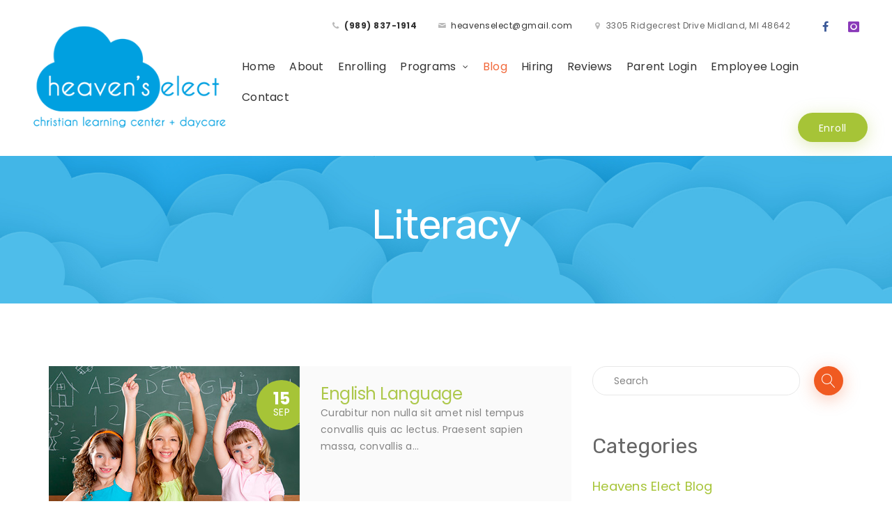

--- FILE ---
content_type: text/html; charset=UTF-8
request_url: https://heavenselect.com/class_event_category/literacy/
body_size: 68039
content:
<!DOCTYPE html> 
<!--[if (gte IE 9)|!(IE)]><!--> <html class="not-ie no-js" lang="en-US">  <!--<![endif]-->
<head>

	<!-- Basic Page Needs
    ==================================================== -->
	<meta charset="UTF-8" />
	<!--[if IE]><meta http-equiv='X-UA-Compatible' content='IE=edge,chrome=1'><![endif]-->
	<link rel="profile" href="http://gmpg.org/xfn/11" />
	<link rel="pingback" href="https://heavenselect.com/xmlrpc.php" />

	<!-- Mobile Specific Metas
	==================================================== -->
	<meta name="viewport" content="width=device-width, initial-scale=1">

	<meta name='robots' content='index, follow, max-image-preview:large, max-snippet:-1, max-video-preview:-1' />

	<!-- This site is optimized with the Yoast SEO plugin v26.6 - https://yoast.com/wordpress/plugins/seo/ -->
	<title>Literacy Archives - Heaven&#039;s Elect</title>
	<link rel="canonical" href="https://heavenselect.com/class_event_category/literacy/" />
	<meta property="og:locale" content="en_US" />
	<meta property="og:type" content="article" />
	<meta property="og:title" content="Literacy Archives - Heaven&#039;s Elect" />
	<meta property="og:url" content="https://heavenselect.com/class_event_category/literacy/" />
	<meta property="og:site_name" content="Heaven&#039;s Elect" />
	<meta name="twitter:card" content="summary_large_image" />
	<script type="application/ld+json" class="yoast-schema-graph">{"@context":"https://schema.org","@graph":[{"@type":"CollectionPage","@id":"https://heavenselect.com/class_event_category/literacy/","url":"https://heavenselect.com/class_event_category/literacy/","name":"Literacy Archives - Heaven&#039;s Elect","isPartOf":{"@id":"https://heavenselect.com/#website"},"primaryImageOfPage":{"@id":"https://heavenselect.com/class_event_category/literacy/#primaryimage"},"image":{"@id":"https://heavenselect.com/class_event_category/literacy/#primaryimage"},"thumbnailUrl":"https://heavenselect.com/wp-content/uploads/2017/09/360x220_img17.jpg","breadcrumb":{"@id":"https://heavenselect.com/class_event_category/literacy/#breadcrumb"},"inLanguage":"en-US"},{"@type":"ImageObject","inLanguage":"en-US","@id":"https://heavenselect.com/class_event_category/literacy/#primaryimage","url":"https://heavenselect.com/wp-content/uploads/2017/09/360x220_img17.jpg","contentUrl":"https://heavenselect.com/wp-content/uploads/2017/09/360x220_img17.jpg","width":360,"height":220},{"@type":"BreadcrumbList","@id":"https://heavenselect.com/class_event_category/literacy/#breadcrumb","itemListElement":[{"@type":"ListItem","position":1,"name":"Home","item":"https://heavenselect.com/"},{"@type":"ListItem","position":2,"name":"Literacy"}]},{"@type":"WebSite","@id":"https://heavenselect.com/#website","url":"https://heavenselect.com/","name":"Heaven&#039;s Elect","description":"Christian Learning Center and Daycare","potentialAction":[{"@type":"SearchAction","target":{"@type":"EntryPoint","urlTemplate":"https://heavenselect.com/?s={search_term_string}"},"query-input":{"@type":"PropertyValueSpecification","valueRequired":true,"valueName":"search_term_string"}}],"inLanguage":"en-US"}]}</script>
	<!-- / Yoast SEO plugin. -->


<link rel='dns-prefetch' href='//fonts.googleapis.com' />
<link rel='dns-prefetch' href='//www.googletagmanager.com' />
<link rel="alternate" type="application/rss+xml" title="Heaven&#039;s Elect &raquo; Feed" href="https://heavenselect.com/feed/" />
<link rel="alternate" type="application/rss+xml" title="Heaven&#039;s Elect &raquo; Comments Feed" href="https://heavenselect.com/comments/feed/" />
<link rel="alternate" type="text/calendar" title="Heaven&#039;s Elect &raquo; iCal Feed" href="https://heavenselect.com/events/?ical=1" />
<link rel="alternate" type="application/rss+xml" title="Heaven&#039;s Elect &raquo; Literacy Class Event Categories Feed" href="https://heavenselect.com/class_event_category/literacy/feed/" />
<style id='wp-img-auto-sizes-contain-inline-css' type='text/css'>
img:is([sizes=auto i],[sizes^="auto," i]){contain-intrinsic-size:3000px 1500px}
/*# sourceURL=wp-img-auto-sizes-contain-inline-css */
</style>
<link rel='stylesheet' id='validate-engine-css-css' href='https://heavenselect.com/wp-content/plugins/wysija-newsletters/css/validationEngine.jquery.css?ver=2.22' type='text/css' media='all' />
<link rel='stylesheet' id='sbi_styles-css' href='https://heavenselect.com/wp-content/plugins/instagram-feed/css/sbi-styles.min.css?ver=6.10.0' type='text/css' media='all' />
<link rel='stylesheet' id='js_composer_front-css' href='https://heavenselect.com/wp-content/plugins/js_composer/assets/css/js_composer.min.css?ver=6.5.0' type='text/css' media='all' />
<link rel='stylesheet' id='superowly_js_composer_front-css' href='https://heavenselect.com/wp-content/themes/superowly/config-composer/assets/css/css_composer_front.css?ver=6.5.0' type='text/css' media='all' />
<style id='wp-emoji-styles-inline-css' type='text/css'>

	img.wp-smiley, img.emoji {
		display: inline !important;
		border: none !important;
		box-shadow: none !important;
		height: 1em !important;
		width: 1em !important;
		margin: 0 0.07em !important;
		vertical-align: -0.1em !important;
		background: none !important;
		padding: 0 !important;
	}
/*# sourceURL=wp-emoji-styles-inline-css */
</style>
<link rel='stylesheet' id='wp-block-library-css' href='https://heavenselect.com/wp-includes/css/dist/block-library/style.min.css?ver=6.9' type='text/css' media='all' />
<style id='global-styles-inline-css' type='text/css'>
:root{--wp--preset--aspect-ratio--square: 1;--wp--preset--aspect-ratio--4-3: 4/3;--wp--preset--aspect-ratio--3-4: 3/4;--wp--preset--aspect-ratio--3-2: 3/2;--wp--preset--aspect-ratio--2-3: 2/3;--wp--preset--aspect-ratio--16-9: 16/9;--wp--preset--aspect-ratio--9-16: 9/16;--wp--preset--color--black: #000000;--wp--preset--color--cyan-bluish-gray: #abb8c3;--wp--preset--color--white: #ffffff;--wp--preset--color--pale-pink: #f78da7;--wp--preset--color--vivid-red: #cf2e2e;--wp--preset--color--luminous-vivid-orange: #ff6900;--wp--preset--color--luminous-vivid-amber: #fcb900;--wp--preset--color--light-green-cyan: #7bdcb5;--wp--preset--color--vivid-green-cyan: #00d084;--wp--preset--color--pale-cyan-blue: #8ed1fc;--wp--preset--color--vivid-cyan-blue: #0693e3;--wp--preset--color--vivid-purple: #9b51e0;--wp--preset--gradient--vivid-cyan-blue-to-vivid-purple: linear-gradient(135deg,rgb(6,147,227) 0%,rgb(155,81,224) 100%);--wp--preset--gradient--light-green-cyan-to-vivid-green-cyan: linear-gradient(135deg,rgb(122,220,180) 0%,rgb(0,208,130) 100%);--wp--preset--gradient--luminous-vivid-amber-to-luminous-vivid-orange: linear-gradient(135deg,rgb(252,185,0) 0%,rgb(255,105,0) 100%);--wp--preset--gradient--luminous-vivid-orange-to-vivid-red: linear-gradient(135deg,rgb(255,105,0) 0%,rgb(207,46,46) 100%);--wp--preset--gradient--very-light-gray-to-cyan-bluish-gray: linear-gradient(135deg,rgb(238,238,238) 0%,rgb(169,184,195) 100%);--wp--preset--gradient--cool-to-warm-spectrum: linear-gradient(135deg,rgb(74,234,220) 0%,rgb(151,120,209) 20%,rgb(207,42,186) 40%,rgb(238,44,130) 60%,rgb(251,105,98) 80%,rgb(254,248,76) 100%);--wp--preset--gradient--blush-light-purple: linear-gradient(135deg,rgb(255,206,236) 0%,rgb(152,150,240) 100%);--wp--preset--gradient--blush-bordeaux: linear-gradient(135deg,rgb(254,205,165) 0%,rgb(254,45,45) 50%,rgb(107,0,62) 100%);--wp--preset--gradient--luminous-dusk: linear-gradient(135deg,rgb(255,203,112) 0%,rgb(199,81,192) 50%,rgb(65,88,208) 100%);--wp--preset--gradient--pale-ocean: linear-gradient(135deg,rgb(255,245,203) 0%,rgb(182,227,212) 50%,rgb(51,167,181) 100%);--wp--preset--gradient--electric-grass: linear-gradient(135deg,rgb(202,248,128) 0%,rgb(113,206,126) 100%);--wp--preset--gradient--midnight: linear-gradient(135deg,rgb(2,3,129) 0%,rgb(40,116,252) 100%);--wp--preset--font-size--small: 13px;--wp--preset--font-size--medium: 20px;--wp--preset--font-size--large: 36px;--wp--preset--font-size--x-large: 42px;--wp--preset--spacing--20: 0.44rem;--wp--preset--spacing--30: 0.67rem;--wp--preset--spacing--40: 1rem;--wp--preset--spacing--50: 1.5rem;--wp--preset--spacing--60: 2.25rem;--wp--preset--spacing--70: 3.38rem;--wp--preset--spacing--80: 5.06rem;--wp--preset--shadow--natural: 6px 6px 9px rgba(0, 0, 0, 0.2);--wp--preset--shadow--deep: 12px 12px 50px rgba(0, 0, 0, 0.4);--wp--preset--shadow--sharp: 6px 6px 0px rgba(0, 0, 0, 0.2);--wp--preset--shadow--outlined: 6px 6px 0px -3px rgb(255, 255, 255), 6px 6px rgb(0, 0, 0);--wp--preset--shadow--crisp: 6px 6px 0px rgb(0, 0, 0);}:where(.is-layout-flex){gap: 0.5em;}:where(.is-layout-grid){gap: 0.5em;}body .is-layout-flex{display: flex;}.is-layout-flex{flex-wrap: wrap;align-items: center;}.is-layout-flex > :is(*, div){margin: 0;}body .is-layout-grid{display: grid;}.is-layout-grid > :is(*, div){margin: 0;}:where(.wp-block-columns.is-layout-flex){gap: 2em;}:where(.wp-block-columns.is-layout-grid){gap: 2em;}:where(.wp-block-post-template.is-layout-flex){gap: 1.25em;}:where(.wp-block-post-template.is-layout-grid){gap: 1.25em;}.has-black-color{color: var(--wp--preset--color--black) !important;}.has-cyan-bluish-gray-color{color: var(--wp--preset--color--cyan-bluish-gray) !important;}.has-white-color{color: var(--wp--preset--color--white) !important;}.has-pale-pink-color{color: var(--wp--preset--color--pale-pink) !important;}.has-vivid-red-color{color: var(--wp--preset--color--vivid-red) !important;}.has-luminous-vivid-orange-color{color: var(--wp--preset--color--luminous-vivid-orange) !important;}.has-luminous-vivid-amber-color{color: var(--wp--preset--color--luminous-vivid-amber) !important;}.has-light-green-cyan-color{color: var(--wp--preset--color--light-green-cyan) !important;}.has-vivid-green-cyan-color{color: var(--wp--preset--color--vivid-green-cyan) !important;}.has-pale-cyan-blue-color{color: var(--wp--preset--color--pale-cyan-blue) !important;}.has-vivid-cyan-blue-color{color: var(--wp--preset--color--vivid-cyan-blue) !important;}.has-vivid-purple-color{color: var(--wp--preset--color--vivid-purple) !important;}.has-black-background-color{background-color: var(--wp--preset--color--black) !important;}.has-cyan-bluish-gray-background-color{background-color: var(--wp--preset--color--cyan-bluish-gray) !important;}.has-white-background-color{background-color: var(--wp--preset--color--white) !important;}.has-pale-pink-background-color{background-color: var(--wp--preset--color--pale-pink) !important;}.has-vivid-red-background-color{background-color: var(--wp--preset--color--vivid-red) !important;}.has-luminous-vivid-orange-background-color{background-color: var(--wp--preset--color--luminous-vivid-orange) !important;}.has-luminous-vivid-amber-background-color{background-color: var(--wp--preset--color--luminous-vivid-amber) !important;}.has-light-green-cyan-background-color{background-color: var(--wp--preset--color--light-green-cyan) !important;}.has-vivid-green-cyan-background-color{background-color: var(--wp--preset--color--vivid-green-cyan) !important;}.has-pale-cyan-blue-background-color{background-color: var(--wp--preset--color--pale-cyan-blue) !important;}.has-vivid-cyan-blue-background-color{background-color: var(--wp--preset--color--vivid-cyan-blue) !important;}.has-vivid-purple-background-color{background-color: var(--wp--preset--color--vivid-purple) !important;}.has-black-border-color{border-color: var(--wp--preset--color--black) !important;}.has-cyan-bluish-gray-border-color{border-color: var(--wp--preset--color--cyan-bluish-gray) !important;}.has-white-border-color{border-color: var(--wp--preset--color--white) !important;}.has-pale-pink-border-color{border-color: var(--wp--preset--color--pale-pink) !important;}.has-vivid-red-border-color{border-color: var(--wp--preset--color--vivid-red) !important;}.has-luminous-vivid-orange-border-color{border-color: var(--wp--preset--color--luminous-vivid-orange) !important;}.has-luminous-vivid-amber-border-color{border-color: var(--wp--preset--color--luminous-vivid-amber) !important;}.has-light-green-cyan-border-color{border-color: var(--wp--preset--color--light-green-cyan) !important;}.has-vivid-green-cyan-border-color{border-color: var(--wp--preset--color--vivid-green-cyan) !important;}.has-pale-cyan-blue-border-color{border-color: var(--wp--preset--color--pale-cyan-blue) !important;}.has-vivid-cyan-blue-border-color{border-color: var(--wp--preset--color--vivid-cyan-blue) !important;}.has-vivid-purple-border-color{border-color: var(--wp--preset--color--vivid-purple) !important;}.has-vivid-cyan-blue-to-vivid-purple-gradient-background{background: var(--wp--preset--gradient--vivid-cyan-blue-to-vivid-purple) !important;}.has-light-green-cyan-to-vivid-green-cyan-gradient-background{background: var(--wp--preset--gradient--light-green-cyan-to-vivid-green-cyan) !important;}.has-luminous-vivid-amber-to-luminous-vivid-orange-gradient-background{background: var(--wp--preset--gradient--luminous-vivid-amber-to-luminous-vivid-orange) !important;}.has-luminous-vivid-orange-to-vivid-red-gradient-background{background: var(--wp--preset--gradient--luminous-vivid-orange-to-vivid-red) !important;}.has-very-light-gray-to-cyan-bluish-gray-gradient-background{background: var(--wp--preset--gradient--very-light-gray-to-cyan-bluish-gray) !important;}.has-cool-to-warm-spectrum-gradient-background{background: var(--wp--preset--gradient--cool-to-warm-spectrum) !important;}.has-blush-light-purple-gradient-background{background: var(--wp--preset--gradient--blush-light-purple) !important;}.has-blush-bordeaux-gradient-background{background: var(--wp--preset--gradient--blush-bordeaux) !important;}.has-luminous-dusk-gradient-background{background: var(--wp--preset--gradient--luminous-dusk) !important;}.has-pale-ocean-gradient-background{background: var(--wp--preset--gradient--pale-ocean) !important;}.has-electric-grass-gradient-background{background: var(--wp--preset--gradient--electric-grass) !important;}.has-midnight-gradient-background{background: var(--wp--preset--gradient--midnight) !important;}.has-small-font-size{font-size: var(--wp--preset--font-size--small) !important;}.has-medium-font-size{font-size: var(--wp--preset--font-size--medium) !important;}.has-large-font-size{font-size: var(--wp--preset--font-size--large) !important;}.has-x-large-font-size{font-size: var(--wp--preset--font-size--x-large) !important;}
/*# sourceURL=global-styles-inline-css */
</style>

<style id='classic-theme-styles-inline-css' type='text/css'>
/*! This file is auto-generated */
.wp-block-button__link{color:#fff;background-color:#32373c;border-radius:9999px;box-shadow:none;text-decoration:none;padding:calc(.667em + 2px) calc(1.333em + 2px);font-size:1.125em}.wp-block-file__button{background:#32373c;color:#fff;text-decoration:none}
/*# sourceURL=/wp-includes/css/classic-themes.min.css */
</style>
<link rel='stylesheet' id='contact-form-7-css' href='https://heavenselect.com/wp-content/themes/superowly/config-contact-form-7/assets/css/style.css?ver=6.1.4' type='text/css' media='all' />
<link rel='stylesheet' id='mptt-style-css' href='https://heavenselect.com/wp-content/plugins/mp-timetable/media/css/style.css?ver=2.4.16' type='text/css' media='all' />
<link rel='stylesheet' id='rs-plugin-settings-css' href='https://heavenselect.com/wp-content/plugins/revslider/public/assets/css/rs6.css?ver=6.3.3' type='text/css' media='all' />
<style id='rs-plugin-settings-inline-css' type='text/css'>
#rs-demo-id {}
/*# sourceURL=rs-plugin-settings-inline-css */
</style>
<link rel='stylesheet' id='superowly-style-css' href='https://heavenselect.com/wp-content/themes/superowly/style.css?ver=6.9' type='text/css' media='all' />
<link rel='stylesheet' id='child-style-css' href='https://heavenselect.com/wp-content/themes/superowly-child/style.css?ver=6.9' type='text/css' media='all' />
<link rel='stylesheet' id='fancybox-buttons-css' href='https://heavenselect.com/wp-content/themes/superowly/js/fancybox/helpers/jquery.fancybox-buttons.css?ver=6.9' type='text/css' media='all' />
<link rel='stylesheet' id='fancybox-thumbs-css' href='https://heavenselect.com/wp-content/themes/superowly/js/fancybox/helpers/jquery.fancybox-thumbs.css?ver=6.9' type='text/css' media='all' />
<link rel='stylesheet' id='fancybox-css' href='https://heavenselect.com/wp-content/themes/superowly/js/fancybox/jquery.fancybox.css?ver=6.9' type='text/css' media='all' />
<link rel='stylesheet' id='owlcarousel-css' href='https://heavenselect.com/wp-content/themes/superowly/js/owlcarousel/owl.carousel.css?ver=6.9' type='text/css' media='all' />
<link rel='stylesheet' id='linea-ecommerce-css' href='https://heavenselect.com/wp-content/themes/superowly/fonts/linea-ecommerce/styles.css?ver=6.9' type='text/css' media='all' />
<link rel='stylesheet' id='jquery-arcticmodal-css' href='https://heavenselect.com/wp-content/themes/superowly/css/jquery.arcticmodal-0.3.css?ver=6.9' type='text/css' media='all' />
<link rel='stylesheet' id='fontello-css' href='https://heavenselect.com/wp-content/themes/superowly/css/fontello.css' type='text/css' media='all' />
<link rel='stylesheet' id='superowly-demofonts-css' href='https://heavenselect.com/wp-content/themes/superowly/fonts/demo-files/demo.css' type='text/css' media='all' />
<link rel='stylesheet' id='bootstrap-css' href='https://heavenselect.com/wp-content/themes/superowly/css/bootstrap.min.css' type='text/css' media='all' />
<link rel='stylesheet' id='superowly-skin-css' href='https://heavenselect.com/wp-content/uploads/dynamic_superowly_dir/skin_1.css?ver=67bf5ad06b5a1' type='text/css' media='all' />
<link rel='stylesheet' id='superowly-layout-css' href='https://heavenselect.com/wp-content/themes/superowly/css/responsive.css' type='text/css' media='all' />
<link rel='stylesheet' id='superowly-google-fonts-css' href='//fonts.googleapis.com/css?family=Poppins%3A300%2C300italic%2C400%2C400italic%2C500%2C600%2C600italic%2C700%2C700italic%2C800%2C800italic%257C%7CRubik%3A300%2C300italic%2C400%2C400italic%2C500%2C600%2C600italic%2C700%2C700italic%2C800%2C800italic%257C&#038;subset&#038;ver=6.9' type='text/css' media='all' />
<link rel='stylesheet' id='vc_plugin_table_style_css-css' href='https://heavenselect.com/wp-content/plugins/easy_tables/assets/css/style.min.css?ver=2.0.1' type='text/css' media='all' />
<link rel='stylesheet' id='vc_plugin_themes_css-css' href='https://heavenselect.com/wp-content/plugins/easy_tables/assets/css/themes.min.css?ver=2.0.1' type='text/css' media='all' />
<link rel='stylesheet' id='superowly-vc-table-css' href='https://heavenselect.com/wp-content/themes/superowly/config-plugins/plugins/table/css/vc-mod-table.css?ver=6.9' type='text/css' media='all' />
<link rel='stylesheet' id='um_modal-css' href='https://heavenselect.com/wp-content/plugins/ultimate-member/assets/css/um-modal.min.css?ver=2.11.1' type='text/css' media='all' />
<link rel='stylesheet' id='um_ui-css' href='https://heavenselect.com/wp-content/plugins/ultimate-member/assets/libs/jquery-ui/jquery-ui.min.css?ver=1.13.2' type='text/css' media='all' />
<link rel='stylesheet' id='um_tipsy-css' href='https://heavenselect.com/wp-content/plugins/ultimate-member/assets/libs/tipsy/tipsy.min.css?ver=1.0.0a' type='text/css' media='all' />
<link rel='stylesheet' id='um_raty-css' href='https://heavenselect.com/wp-content/plugins/ultimate-member/assets/libs/raty/um-raty.min.css?ver=2.6.0' type='text/css' media='all' />
<link rel='stylesheet' id='select2-css' href='https://heavenselect.com/wp-content/plugins/ultimate-member/assets/libs/select2/select2.min.css?ver=4.0.13' type='text/css' media='all' />
<link rel='stylesheet' id='um_fileupload-css' href='https://heavenselect.com/wp-content/plugins/ultimate-member/assets/css/um-fileupload.min.css?ver=2.11.1' type='text/css' media='all' />
<link rel='stylesheet' id='um_confirm-css' href='https://heavenselect.com/wp-content/plugins/ultimate-member/assets/libs/um-confirm/um-confirm.min.css?ver=1.0' type='text/css' media='all' />
<link rel='stylesheet' id='um_datetime-css' href='https://heavenselect.com/wp-content/plugins/ultimate-member/assets/libs/pickadate/default.min.css?ver=3.6.2' type='text/css' media='all' />
<link rel='stylesheet' id='um_datetime_date-css' href='https://heavenselect.com/wp-content/plugins/ultimate-member/assets/libs/pickadate/default.date.min.css?ver=3.6.2' type='text/css' media='all' />
<link rel='stylesheet' id='um_datetime_time-css' href='https://heavenselect.com/wp-content/plugins/ultimate-member/assets/libs/pickadate/default.time.min.css?ver=3.6.2' type='text/css' media='all' />
<link rel='stylesheet' id='um_fonticons_ii-css' href='https://heavenselect.com/wp-content/plugins/ultimate-member/assets/libs/legacy/fonticons/fonticons-ii.min.css?ver=2.11.1' type='text/css' media='all' />
<link rel='stylesheet' id='um_fonticons_fa-css' href='https://heavenselect.com/wp-content/plugins/ultimate-member/assets/libs/legacy/fonticons/fonticons-fa.min.css?ver=2.11.1' type='text/css' media='all' />
<link rel='stylesheet' id='um_fontawesome-css' href='https://heavenselect.com/wp-content/plugins/ultimate-member/assets/css/um-fontawesome.min.css?ver=6.5.2' type='text/css' media='all' />
<link rel='stylesheet' id='um_common-css' href='https://heavenselect.com/wp-content/plugins/ultimate-member/assets/css/common.min.css?ver=2.11.1' type='text/css' media='all' />
<link rel='stylesheet' id='um_responsive-css' href='https://heavenselect.com/wp-content/plugins/ultimate-member/assets/css/um-responsive.min.css?ver=2.11.1' type='text/css' media='all' />
<link rel='stylesheet' id='um_styles-css' href='https://heavenselect.com/wp-content/plugins/ultimate-member/assets/css/um-styles.min.css?ver=2.11.1' type='text/css' media='all' />
<link rel='stylesheet' id='um_crop-css' href='https://heavenselect.com/wp-content/plugins/ultimate-member/assets/libs/cropper/cropper.min.css?ver=1.6.1' type='text/css' media='all' />
<link rel='stylesheet' id='um_profile-css' href='https://heavenselect.com/wp-content/plugins/ultimate-member/assets/css/um-profile.min.css?ver=2.11.1' type='text/css' media='all' />
<link rel='stylesheet' id='um_account-css' href='https://heavenselect.com/wp-content/plugins/ultimate-member/assets/css/um-account.min.css?ver=2.11.1' type='text/css' media='all' />
<link rel='stylesheet' id='um_misc-css' href='https://heavenselect.com/wp-content/plugins/ultimate-member/assets/css/um-misc.min.css?ver=2.11.1' type='text/css' media='all' />
<link rel='stylesheet' id='um_default_css-css' href='https://heavenselect.com/wp-content/plugins/ultimate-member/assets/css/um-old-default.min.css?ver=2.11.1' type='text/css' media='all' />
<script type="text/javascript" src="https://heavenselect.com/wp-includes/js/jquery/jquery.min.js?ver=3.7.1" id="jquery-core-js"></script>
<script type="text/javascript" src="https://heavenselect.com/wp-includes/js/jquery/jquery-migrate.min.js?ver=3.4.1" id="jquery-migrate-js"></script>
<script type="text/javascript" src="https://heavenselect.com/wp-content/plugins/revslider/public/assets/js/rbtools.min.js?ver=6.3.3" id="tp-tools-js"></script>
<script type="text/javascript" src="https://heavenselect.com/wp-content/plugins/revslider/public/assets/js/rs6.min.js?ver=6.3.3" id="revmin-js"></script>
<script type="text/javascript" src="https://heavenselect.com/wp-content/themes/superowly/js/libs/jquery.modernizr.js?ver=6.9" id="modernizr-js"></script>
<script type="text/javascript" src="https://heavenselect.com/wp-content/themes/superowly/js/libs/retina.min.js?ver=6.9" id="retina-js"></script>
<script type="text/javascript" src="https://heavenselect.com/wp-content/plugins/ultimate-member/assets/js/um-gdpr.min.js?ver=2.11.1" id="um-gdpr-js"></script>
<link rel="https://api.w.org/" href="https://heavenselect.com/wp-json/" /><meta name="generator" content="WordPress 6.9" />
<meta name="generator" content="Redux 4.5.9" /><meta name="cdp-version" content="1.5.0" /><meta name="generator" content="Site Kit by Google 1.168.0" /><noscript><style type="text/css">.mptt-shortcode-wrapper .mptt-shortcode-table:first-of-type{display:table!important}.mptt-shortcode-wrapper .mptt-shortcode-table .mptt-event-container:hover{height:auto!important;min-height:100%!important}body.mprm_ie_browser .mptt-shortcode-wrapper .mptt-event-container{height:auto!important}@media (max-width:767px){.mptt-shortcode-wrapper .mptt-shortcode-table:first-of-type{display:none!important}}</style></noscript><meta name="tec-api-version" content="v1"><meta name="tec-api-origin" content="https://heavenselect.com"><link rel="alternate" href="https://heavenselect.com/wp-json/tribe/events/v1/" />
        <script type="text/javascript">
            var jQueryMigrateHelperHasSentDowngrade = false;

			window.onerror = function( msg, url, line, col, error ) {
				// Break out early, do not processing if a downgrade reqeust was already sent.
				if ( jQueryMigrateHelperHasSentDowngrade ) {
					return true;
                }

				var xhr = new XMLHttpRequest();
				var nonce = 'e27eebfd42';
				var jQueryFunctions = [
					'andSelf',
					'browser',
					'live',
					'boxModel',
					'support.boxModel',
					'size',
					'swap',
					'clean',
					'sub',
                ];
				var match_pattern = /\)\.(.+?) is not a function/;
                var erroredFunction = msg.match( match_pattern );

                // If there was no matching functions, do not try to downgrade.
                if ( null === erroredFunction || typeof erroredFunction !== 'object' || typeof erroredFunction[1] === "undefined" || -1 === jQueryFunctions.indexOf( erroredFunction[1] ) ) {
                    return true;
                }

                // Set that we've now attempted a downgrade request.
                jQueryMigrateHelperHasSentDowngrade = true;

				xhr.open( 'POST', 'https://heavenselect.com/wp-admin/admin-ajax.php' );
				xhr.setRequestHeader( 'Content-Type', 'application/x-www-form-urlencoded' );
				xhr.onload = function () {
					var response,
                        reload = false;

					if ( 200 === xhr.status ) {
                        try {
                        	response = JSON.parse( xhr.response );

                        	reload = response.data.reload;
                        } catch ( e ) {
                        	reload = false;
                        }
                    }

					// Automatically reload the page if a deprecation caused an automatic downgrade, ensure visitors get the best possible experience.
					if ( reload ) {
						location.reload();
                    }
				};

				xhr.send( encodeURI( 'action=jquery-migrate-downgrade-version&_wpnonce=' + nonce ) );

				// Suppress error alerts in older browsers
				return true;
			}
        </script>

				<style type="text/css">
			
			
			
					</style>

	<style type="text/css">.recentcomments a{display:inline !important;padding:0 !important;margin:0 !important;}</style><meta name="generator" content="Powered by WPBakery Page Builder - drag and drop page builder for WordPress."/>
<meta name="generator" content="Powered by Slider Revolution 6.3.3 - responsive, Mobile-Friendly Slider Plugin for WordPress with comfortable drag and drop interface." />
<link rel="icon" href="https://heavenselect.com/wp-content/uploads/2021/02/cropped-favicon-32x32.png" sizes="32x32" />
<link rel="icon" href="https://heavenselect.com/wp-content/uploads/2021/02/cropped-favicon-192x192.png" sizes="192x192" />
<link rel="apple-touch-icon" href="https://heavenselect.com/wp-content/uploads/2021/02/cropped-favicon-180x180.png" />
<meta name="msapplication-TileImage" content="https://heavenselect.com/wp-content/uploads/2021/02/cropped-favicon-270x270.png" />
<script type="text/javascript">function setREVStartSize(e){
			//window.requestAnimationFrame(function() {				 
				window.RSIW = window.RSIW===undefined ? window.innerWidth : window.RSIW;	
				window.RSIH = window.RSIH===undefined ? window.innerHeight : window.RSIH;	
				try {								
					var pw = document.getElementById(e.c).parentNode.offsetWidth,
						newh;
					pw = pw===0 || isNaN(pw) ? window.RSIW : pw;
					e.tabw = e.tabw===undefined ? 0 : parseInt(e.tabw);
					e.thumbw = e.thumbw===undefined ? 0 : parseInt(e.thumbw);
					e.tabh = e.tabh===undefined ? 0 : parseInt(e.tabh);
					e.thumbh = e.thumbh===undefined ? 0 : parseInt(e.thumbh);
					e.tabhide = e.tabhide===undefined ? 0 : parseInt(e.tabhide);
					e.thumbhide = e.thumbhide===undefined ? 0 : parseInt(e.thumbhide);
					e.mh = e.mh===undefined || e.mh=="" || e.mh==="auto" ? 0 : parseInt(e.mh,0);		
					if(e.layout==="fullscreen" || e.l==="fullscreen") 						
						newh = Math.max(e.mh,window.RSIH);					
					else{					
						e.gw = Array.isArray(e.gw) ? e.gw : [e.gw];
						for (var i in e.rl) if (e.gw[i]===undefined || e.gw[i]===0) e.gw[i] = e.gw[i-1];					
						e.gh = e.el===undefined || e.el==="" || (Array.isArray(e.el) && e.el.length==0)? e.gh : e.el;
						e.gh = Array.isArray(e.gh) ? e.gh : [e.gh];
						for (var i in e.rl) if (e.gh[i]===undefined || e.gh[i]===0) e.gh[i] = e.gh[i-1];
											
						var nl = new Array(e.rl.length),
							ix = 0,						
							sl;					
						e.tabw = e.tabhide>=pw ? 0 : e.tabw;
						e.thumbw = e.thumbhide>=pw ? 0 : e.thumbw;
						e.tabh = e.tabhide>=pw ? 0 : e.tabh;
						e.thumbh = e.thumbhide>=pw ? 0 : e.thumbh;					
						for (var i in e.rl) nl[i] = e.rl[i]<window.RSIW ? 0 : e.rl[i];
						sl = nl[0];									
						for (var i in nl) if (sl>nl[i] && nl[i]>0) { sl = nl[i]; ix=i;}															
						var m = pw>(e.gw[ix]+e.tabw+e.thumbw) ? 1 : (pw-(e.tabw+e.thumbw)) / (e.gw[ix]);					
						newh =  (e.gh[ix] * m) + (e.tabh + e.thumbh);
					}				
					if(window.rs_init_css===undefined) window.rs_init_css = document.head.appendChild(document.createElement("style"));					
					document.getElementById(e.c).height = newh+"px";
					window.rs_init_css.innerHTML += "#"+e.c+"_wrapper { height: "+newh+"px }";				
				} catch(e){
					console.log("Failure at Presize of Slider:" + e)
				}					   
			//});
		  };</script>
		<style type="text/css" id="wp-custom-css">
			.vc_custom_1506515745766, .vc_custom_1506515745766 .vc_column_container{
	z-index:9999
}

.entry-meta, .um-logout{
	display:none
}
.login_divider .vc_sep_line {
	border-color: #00a1ff !important;
	border-top-style: dotted !important;
	border-top-width: 17px !important;
}
.page-id-1930 .vc_custom_heading {
	font-weight:bold
}
.google img {
    max-width: 70%;
}		</style>
		<noscript><style> .wpb_animate_when_almost_visible { opacity: 1; }</style></noscript>  
  <!-- Global site tag (gtag.js) - Google Analytics -->
<script async src="https://www.googletagmanager.com/gtag/js?id=G-7KVXCKW29Y"></script>
<script>
  window.dataLayer = window.dataLayer || [];
  function gtag(){dataLayer.push(arguments);}
  gtag('js', new Date());

  gtag('config', 'G-7KVXCKW29Y');
</script>

<link rel='stylesheet' id='redux-custom-fonts-css' href='//heavenselect.com/wp-content/uploads/redux/custom-fonts/fonts.css?ver=1675277571' type='text/css' media='all' />
</head>

<style>.lead_teacher, .title_banner.lead_teacher{
   display:none;
}</style>
<body class="archive tax-class_event_category term-literacy term-17 wp-theme-superowly wp-child-theme-superowly-child sp-header-type-4 loading-overlay-1 shadow-button-1 tribe-no-js wpb-js-composer js-comp-ver-6.5.0 vc_responsive">

<div class="loader sp-preloader"></div>
<div id="wrapper" class="wrapper-container sp-wide-layout-type">

	    <nav id="mobile-advanced" class="mobile-advanced"></nav>

		
		<!-- - - - - - - - - - - - - - Header - - - - - - - - - - - - - - - - -->

		<header id="header" class="sp-header sp-type-4 header-sticky-1 header">
			<!-- - - - - - - - - - - - - - Header Section - - - - - - - - - - - - - - - - -->



	

	<!-- top-header -->
    <div class="top-header">
	
		<div class="menu-holder">
	            
			<div class="menu-wrap">

				<div class="table-row">
				
					<!-- logo -->
					<div class="logo-wrap">
					
				<a class="sp-logo logo" href="https://heavenselect.com/" title="Heaven&#039;s Elect - Christian Learning Center and Daycare" rel="home">
					<img class="sp-standard-logo" src="//heavenselect.com/wp-content/uploads/2021/02/heavenselect-logo.png" alt="Heaven&#039;s Elect" /><img class="sp-sticky-logo" src="//heavenselect.com/wp-content/uploads/2021/02/heavenselect-logo.png" alt="Heaven&#039;s Elect" />				</a>

							</div>
					
					<!-- Menu & TopBar -->
					<div class="nav-item">
					
						<!-- Top Bar -->
												
						<div class="contact-info-menu">
						
													<div class="contact-info-item">
								<i class="icon-phone"></i>
																<a class="header-phone1" href="callto:(989) 837-1914"><b>(989) 837-1914</b></a>
																
															</div>
							
						
													<div class="contact-info-item">
								<i class="icon-mail-1"></i>
								<a href="mailto:%68&#101;&#97;%76%65n%73e&#108;e&#99;&#116;&#64;%67&#109;%61i&#108;%2ec&#111;&#109;">heavenselect@gmail.com</a>
							</div>
								
						
													<div class="contact-info-item">
								<i class="icon-location"></i>
								<span>3305 Ridgecrest Drive Midland, MI 48642</span>
							</div>						
							
						
												
						
														
														<div class="contact-info-item">
								<ul class="sp-social-icons social-icons">
								
																					
							
							
							
							
															<li class="fb-icon"><a title="Facebook" href="https://www.facebook.com/heavenselectlearningcenter/"><i class="icon-facebook"></i></a></li>
							
							
															<li class="insta-icon"><a title="Instagram" href="https://www.instagram.com/heavenselectlittlepeople/"><i class="icon-instagram-3"></i></a></li>
							
															
								
								</ul>
							</div>
														
							
						</div>
						
												
						
						<!-- - - - - - - - - - - - - - Navigation - - - - - - - - - - - - - - - - -->
						<nav id="main-navigation" class="sp-nav-wrap main-navigation">
						<ul id="menu-primary-menu" class="sp-navigation clearfix"><li id="menu-item-1380" class="menu-item menu-item-type-post_type menu-item-object-page menu-item-home menu-item-1380"><a href="https://heavenselect.com/">Home</a></li>
<li id="menu-item-1457" class="menu-item menu-item-type-post_type menu-item-object-page menu-item-1457"><a href="https://heavenselect.com/about-heavens-elect/">About</a></li>
<li id="menu-item-1541" class="menu-item menu-item-type-post_type menu-item-object-page menu-item-1541"><a href="https://heavenselect.com/looking-to-enroll/">Enrolling</a></li>
<li id="menu-item-1497" class="menu-item menu-item-type-post_type menu-item-object-page menu-item-has-children menu-item-1497"><a href="https://heavenselect.com/our-programs/">Programs</a>
<ul class="sub-menu">
	<li id="menu-item-1540" class="menu-item menu-item-type-post_type menu-item-object-page menu-item-1540"><a href="https://heavenselect.com/infant-program/">Infant Programs</a></li>
	<li id="menu-item-1539" class="menu-item menu-item-type-post_type menu-item-object-page menu-item-1539"><a href="https://heavenselect.com/toddler-program/">Toddler Programs</a></li>
	<li id="menu-item-1538" class="menu-item menu-item-type-post_type menu-item-object-page menu-item-1538"><a href="https://heavenselect.com/preschool-programs/">Preschool Programs</a></li>
	<li id="menu-item-1537" class="menu-item menu-item-type-post_type menu-item-object-page menu-item-1537"><a href="https://heavenselect.com/pre-k-program/">Pre-K Program</a></li>
	<li id="menu-item-1536" class="menu-item menu-item-type-post_type menu-item-object-page menu-item-1536"><a href="https://heavenselect.com/school-age-programs/">School Age Program</a></li>
</ul>
</li>
<li id="menu-item-1605" class="menu-item menu-item-type-post_type menu-item-object-page current_page_parent menu-item-1605"><a href="https://heavenselect.com/blog/">Blog</a></li>
<li id="menu-item-1815" class="menu-item menu-item-type-custom menu-item-object-custom menu-item-1815"><a href="https://heavenselect.com/were-hiring">Hiring</a></li>
<li id="menu-item-1848" class="menu-item menu-item-type-custom menu-item-object-custom menu-item-1848"><a target="_blank" href="https://www.facebook.com/heavenselectlearningcenter/reviews/">Reviews</a></li>
<li id="menu-item-8596" class="menu-item menu-item-type-post_type menu-item-object-page menu-item-8596"><a href="https://heavenselect.com/parent-portal/">Parent Login</a></li>
<li id="menu-item-8587" class="menu-item menu-item-type-post_type menu-item-object-page menu-item-8587"><a href="https://heavenselect.com/employee-login/">Employee Login</a></li>
<li id="menu-item-1389" class="menu-item menu-item-type-post_type menu-item-object-page menu-item-1389"><a href="https://heavenselect.com/contact-us/">Contact</a></li>
</ul>						</nav>
						
						
							
						
												
													<a class="btn btn-style-2" href="https://www.myprocare.com/Default/EnterEmail">Enroll</a>
											
					
					</div>
					
					
					
				</div>

	        </div>

	    </div>

    </div>	
	

<!-- bottom-separator -->
<div class="bottom-separator"></div>	
		</header>

		<!-- - - - - - - - - - - - - - / Header - - - - - - - - - - - - - - -->

		

	
			<div class="breadcrumbs-wrap" style="text-align:center;background-image:url(//heavenselect.com/wp-content/uploads/2021/02/background2.jpg);background-repeat:;background-size:;background-attachment:;background-position:;background-color:#fff;color:#FFFFFF;">

			<div class="container">
			
				
					
						<h1 style="color:#FFFFFF" class='sp-page-title page-title '><span>Literacy</span></h1>
						
					
				
			</div></div>
			
	<!-- - - - - - - - - - - - - Page Content - - - - - - - - - - - - - -->

	<div id="content" class="sp-page-content-wrap sp-right-sidebar">

		
			<div class="container">

				<div class="row">

					<main id="main" class="col-md-8 col-sm-12">

		

	
	<div class="sp-entries-holder sp-type-2 type-2 style-2 blog-type list-view sp-small-thumbs">

		

			

<div id="post-451" class="welcome-item  sp-image-entry-format">
	<div class="welcome-inner">

		<!-- - - - - - - - - - - - - - Attachment - - - - - - - - - - - - - - - - -->

		

			<div class="sp-entry-attachment welcome-img">

				
		<a class="sp-post-thumbnail" href="https://heavenselect.com/classes/english-language/" aria-hidden="true">
			<img width="360" height="220" src="https://heavenselect.com/wp-content/uploads/2017/09/360x220_img17.jpg" class="attachment-post-thumbnail size-post-thumbnail wp-post-image" alt="English Language" decoding="async" fetchpriority="high" srcset="https://heavenselect.com/wp-content/uploads/2017/09/360x220_img17.jpg 360w, https://heavenselect.com/wp-content/uploads/2017/09/360x220_img17-300x183.jpg 300w" sizes="(max-width: 360px) 100vw, 360px" />		</a>

	
				<time class="entry-date" datetime="2017-09-15T10:27:03+00:00">
					<span>15</span>Sep				</time>

			</div>

		

		<!-- - - - - - - - - - - - - - End of Attachment - - - - - - - - - - - - - - - - -->

		<!-- - - - - - - - - - - - - - Entry body - - - - - - - - - - - - - - - - -->

		<div class="welcome-content">
		
		<svg class="bigHalfCircle" xmlns="http://www.w3.org/2000/svg" version="1.1" viewBox="0 0 100 100" preserveAspectRatio="none">
				<path d="M0 100 C40 0 60 0 100 100 Z"></path>
		</svg>
		
		<div class="entry">
		<div class="entry-body">

			<div class="wrapper">
		
			<h5 class="entry-title">
				
				<a href="https://heavenselect.com/classes/english-language/">English Language</a>
			</h5>
			
			<!-- - - - - - - - - - - - - - Entry Meta - - - - - - - - - - - - - - - - -->
			
		
			<div class="sp-entry-meta entry-meta">
											<div class="entry-byline"><a href="https://heavenselect.com/author/conach/">conach</a></div>					
																										

										
					
			</div>
		
					<!-- - - - - - - - - - - - - - End of Meta - - - - - - - - - - - - - - - - -->

			<!-- - - - - - - - - - - - - - Entry Excerpt - - - - - - - - - - - - - - - - -->

			<div class="sp-entry-excerpt">
				<p>Curabitur non nulla sit amet nisl tempus convallis quis ac lectus. Praesent sapien massa, convallis a&#8230;</p>
			</div>
			
			</div><!-- - - - - - - - - - - - - - End of Entry Excerpt - - - - - - - - - - - - - - - - -->

		</div>
		</div>
		</div>

		<!-- - - - - - - - - - - - - - End of Entry body - - - - - - - - - - - - - - - - -->

	</div>
	</div>



<div id="post-400" class="welcome-item  sp-image-entry-format">
	<div class="welcome-inner">

		<!-- - - - - - - - - - - - - - Attachment - - - - - - - - - - - - - - - - -->

		

			<div class="sp-entry-attachment welcome-img">

				
		<a class="sp-post-thumbnail" href="https://heavenselect.com/classes/literacy-class/" aria-hidden="true">
			<img width="360" height="220" src="https://heavenselect.com/wp-content/uploads/2017/08/360x220_img4.jpg" class="attachment-post-thumbnail size-post-thumbnail wp-post-image" alt="Literacy Class" decoding="async" srcset="https://heavenselect.com/wp-content/uploads/2017/08/360x220_img4.jpg 360w, https://heavenselect.com/wp-content/uploads/2017/08/360x220_img4-300x183.jpg 300w" sizes="(max-width: 360px) 100vw, 360px" />		</a>

	
				<time class="entry-date" datetime="2017-09-07T07:00:48+00:00">
					<span>07</span>Sep				</time>

			</div>

		

		<!-- - - - - - - - - - - - - - End of Attachment - - - - - - - - - - - - - - - - -->

		<!-- - - - - - - - - - - - - - Entry body - - - - - - - - - - - - - - - - -->

		<div class="welcome-content">
		
		<svg class="bigHalfCircle" xmlns="http://www.w3.org/2000/svg" version="1.1" viewBox="0 0 100 100" preserveAspectRatio="none">
				<path d="M0 100 C40 0 60 0 100 100 Z"></path>
		</svg>
		
		<div class="entry">
		<div class="entry-body">

			<div class="wrapper">
		
			<h5 class="entry-title">
				
				<a href="https://heavenselect.com/classes/literacy-class/">Literacy Class</a>
			</h5>
			
			<!-- - - - - - - - - - - - - - Entry Meta - - - - - - - - - - - - - - - - -->
			
		
			<div class="sp-entry-meta entry-meta">
											<div class="entry-byline"><a href="https://heavenselect.com/author/conach/">conach</a></div>					
																										

										
					
			</div>
		
					<!-- - - - - - - - - - - - - - End of Meta - - - - - - - - - - - - - - - - -->

			<!-- - - - - - - - - - - - - - Entry Excerpt - - - - - - - - - - - - - - - - -->

			<div class="sp-entry-excerpt">
				<p>Curabitur non nulla sit amet nisl tempus convallis quis ac lectus. Praesent sapien massa, convallis a&#8230;</p>
			</div>
			
			</div><!-- - - - - - - - - - - - - - End of Entry Excerpt - - - - - - - - - - - - - - - - -->

		</div>
		</div>
		</div>

		<!-- - - - - - - - - - - - - - End of Entry body - - - - - - - - - - - - - - - - -->

	</div>
	</div>


		

		
	</div><!--/ .sp-entries-holder-->



		
			</main><!--/ #main-->

			

<aside id="sidebar" class="col-md-4 col-sm-12 sp-sidebar">
	<div id="search-11" class="widget widget_search"><form class="sp-lineform search-line" method="get" action="https://heavenselect.com/">

	<div class="f-right">
		<button class="search-btn btn" type="submit"></button>
	</div>
	
	<div class="wrapper">
		<input type="text" autocomplete="off" name="s" id="s" placeholder="Search" value="">
	</div>
	
</form></div><div id="categories-11" class="widget widget_categories"><h4 class="sp-widget-title widget-title">Categories</h4>
			<ul>
					<li class="cat-item cat-item-44"><a href="https://heavenselect.com/category/heavens-elect-blog/">Heavens Elect Blog</a>
</li>
			</ul>

			</div><div id="popular-widget-14" class="widget widget_popular_posts">
<h4 class="sp-widget-title widget-title">Popular News</h4>
<div class="sp-entries-widget-holder "><ul class="news-list small-img">
			</ul></div></div>
<div id="like_box_facebook-13" class="widget like_box_facebook"><h4 class="sp-widget-title widget-title">Like Us on Facebook</h4><iframe id="like_box_widget_1" src="https://www.facebook.com/plugins/likebox.php?href=https://www.facebook.com/heavenselectlearningcenter/&amp;colorscheme=light&amp;width=340&amp;height=150&amp;connections=8&amp;stream=false&amp;show_border=false&amp;header=true&amp;" scrolling="no" frameborder="0" allowTransparency="true" style="width:340px; height:150px;"></iframe></div><div id="widget-custom-pages-2" class="widget widget_custom_pages"><h4 class="sp-widget-title widget-title">Pages</h4>			
			<div class="mad_custom_pages">
			
						<select onchange="window.location=this.value" >
				 
				<option value="https://heavenselect.com/about-heavens-elect/">About Heaven&#039;s Elect</option>
				 
				<option value="https://heavenselect.com/blog/">Blog</option>
				 
				<option value="https://heavenselect.com/blog-with-big-images/">Blog With Big Images</option>
				 
				<option value="https://heavenselect.com/blog-with-small-images/">Blog With Small Images</option>
				 
				<option value="https://heavenselect.com/contact-us/">Contact Us</option>
				 
				<option value="https://heavenselect.com/employee-login/">Employee Login</option>
				 
				<option value="https://heavenselect.com/employee-portal/"></option>
				 
				<option value="https://heavenselect.com/">Heaven&#039;s Elect Home Page</option>
				 
				<option value="https://heavenselect.com/infant-program/">Infant Programs</option>
				 
				<option value="https://heavenselect.com/logout/">Logout</option>
				 
				<option value="https://heavenselect.com/looking-to-enroll/">Looking to Enroll?</option>
				 
				<option value="https://heavenselect.com/my-account/">My account</option>
				 
				<option value="https://heavenselect.com/other-user-items/">Other user items</option>
				 
				<option value="https://heavenselect.com/our-programs/">Our Programs</option>
				 
				<option value="https://heavenselect.com/parent-login/">Parent Login</option>
				 
				<option value="https://heavenselect.com/parent-portal/">Parent Portal</option>
				 
				<option value="https://heavenselect.com/photo-gallery/">Photo Gallery</option>
				 
				<option value="https://heavenselect.com/pre-k-program/">Pre-K Programs</option>
				 
				<option value="https://heavenselect.com/preschool-programs/">Preschool Programs</option>
				 
				<option value="https://heavenselect.com/school-age-programs/">School Age Programs</option>
				 
				<option value="https://heavenselect.com/toddler-program/">Toddler Programs</option>
				 
				<option value="https://heavenselect.com/were-hiring/">We&#039;re Hiring</option>
							 </select>
			
            </div>
			
			</div><div id="superowly_instagram-feed-4" class="widget superowly_instagram-feed"><h4 class="sp-widget-title widget-title">Instagram</h4>
			<div class="wrapper" style="margin:-0px;">
			  		<div id="sbi_mod_error" >
			<span>This error message is only visible to WordPress admins</span><br/>
			<p><strong>Error: No feed found.</strong>
			<p>Please go to the Instagram Feed settings page to create a feed.</p>
		</div>
		            </div>
			
			<p class="clear"><a href="" rel="me" target="_self">Follow Me!</a></p></div></aside>



				</div><!--/ .row-->

				
			</div><!--/ .container-->

		
	</div><!--/ .sp-page-content-wrap -->

	<!-- - - - - - - - - - - - - - Footer - - - - - - - - - - - - - - - - -->

	<div class="sp-footer-holder sp-footer-type-fixed">

		<footer id="footer" class="sp-footer footer footer-1">

			


	<div class="sp-fs-medium  top-footer">
    <div class="container">
		<div class="row">

			
				
					<div class="col-sm-3">
						
						
			<div class="widget_text_with_icon">
			<div class="icons-wrap">

				<div class="icons-item">
					<div class="item-box"> <i class="licon-map-marker"></i>
						<h5 class="icons-box-title widget-title">
							Location						</h5>
						
							<p>3305 Ridgecrest Drive<br />
Midland, MI 48642</p>
						
					</div>
				</div>

			</div>
			</div>
				
								</div>

				
					<div class="col-sm-3">
						
						
			<div class="widget_text_with_icon">
			<div class="icons-wrap">

				<div class="icons-item">
					<div class="item-box"> <i class="licon-clock3"></i>
						<h5 class="icons-box-title widget-title">
							Opening Hours						</h5>
						
							<p>Monday – Friday<br />
6:00 AM – 6:00 PM</p>
						
					</div>
				</div>

			</div>
			</div>
				
								</div>

				
					<div class="col-sm-3">
						
						
			<div class="widget_text_with_icon">
			<div class="icons-wrap">

				<div class="icons-item">
					<div class="item-box"> <i class="licon-smartphone"></i>
						<h5 class="icons-box-title widget-title">
							Contact Us						</h5>
						
													
					</div>
				</div>

			</div>
			</div>
				
			
						
			<div class="widget_text_with_icon">
			<div class="icons-wrap">

				<div class="icons-item">
					<div class="item-box"> <i class="licon-phone"></i>
						<h5 class="icons-box-title widget-title">
													</h5>
						
							<p>989-837-1914</p>
						
					</div>
				</div>

			</div>
			</div>
				
			
						
			<div class="widget_text_with_icon">
			<div class="icons-wrap">

				<div class="icons-item">
					<div class="item-box"> <i class="licon-envelope"></i>
						<h5 class="icons-box-title widget-title">
													</h5>
						
							<p><a href="mailto:heavenselect@gmail.com">heavenselect@gmail.com</a></p>
						
					</div>
				</div>

			</div>
			</div>
				
								</div>

				
					<div class="col-sm-3">
						<div class="widget_social_with_icon type2"><div class="icons-wrap"><div class="icons-item">
					<div class="item-box"><i class="licon-share2"></i><h5 class="icons-box-title widget-title">Stay Connected</h5><ul class="social-icons style-2">






	<li class="fb-icon"><a target="_blank" href="https://www.facebook.com/heavenselectlearningcenter/"><i class="icon-facebook"></i></a></li>





	<li class="insta-icon"><a target="_blank" href="https://www.instagram.com/heavenselectlittlepeople/"><i class="icon-instagram-3"></i></a></li>


</ul></div></div></div></div>					</div>

				
			
		</div><!--/ .row-->

	</div>
	</div>



<div class="copyright-section">
<div class="container">

	

			<div class="copyright">&copy; Copyright 2025. All Rights Reserved. Site maintained by <a href="http://www.conachmarketing.com" target="_blank">Conach Marketing Group</a></div>
	
</div>
</div>


		</footer><!--/ #footer-->

		 <div id="footer-scroll"></div>
		<!-- - - - - - - - - - - - - -/ Footer - - - - - - - - - - - - - - - - -->

	</div><!--/ .sp-footer-holder-->

</div>



<div id="um_upload_single" style="display:none;"></div>

<div id="um_view_photo" style="display:none;">
	<a href="javascript:void(0);" data-action="um_remove_modal" class="um-modal-close" aria-label="Close view photo modal">
		<i class="um-faicon-times"></i>
	</a>

	<div class="um-modal-body photo">
		<div class="um-modal-photo"></div>
	</div>
</div>
<script type="speculationrules">
{"prefetch":[{"source":"document","where":{"and":[{"href_matches":"/*"},{"not":{"href_matches":["/wp-*.php","/wp-admin/*","/wp-content/uploads/*","/wp-content/*","/wp-content/plugins/*","/wp-content/themes/superowly-child/*","/wp-content/themes/superowly/*","/*\\?(.+)"]}},{"not":{"selector_matches":"a[rel~=\"nofollow\"]"}},{"not":{"selector_matches":".no-prefetch, .no-prefetch a"}}]},"eagerness":"conservative"}]}
</script>
		<script>
		( function ( body ) {
			'use strict';
			body.className = body.className.replace( /\btribe-no-js\b/, 'tribe-js' );
		} )( document.body );
		</script>
		<!-- Instagram Feed JS -->
<script type="text/javascript">
var sbiajaxurl = "https://heavenselect.com/wp-admin/admin-ajax.php";
</script>
<script> /* <![CDATA[ */var tribe_l10n_datatables = {"aria":{"sort_ascending":": activate to sort column ascending","sort_descending":": activate to sort column descending"},"length_menu":"Show _MENU_ entries","empty_table":"No data available in table","info":"Showing _START_ to _END_ of _TOTAL_ entries","info_empty":"Showing 0 to 0 of 0 entries","info_filtered":"(filtered from _MAX_ total entries)","zero_records":"No matching records found","search":"Search:","all_selected_text":"All items on this page were selected. ","select_all_link":"Select all pages","clear_selection":"Clear Selection.","pagination":{"all":"All","next":"Next","previous":"Previous"},"select":{"rows":{"0":"","_":": Selected %d rows","1":": Selected 1 row"}},"datepicker":{"dayNames":["Sunday","Monday","Tuesday","Wednesday","Thursday","Friday","Saturday"],"dayNamesShort":["Sun","Mon","Tue","Wed","Thu","Fri","Sat"],"dayNamesMin":["S","M","T","W","T","F","S"],"monthNames":["January","February","March","April","May","June","July","August","September","October","November","December"],"monthNamesShort":["January","February","March","April","May","June","July","August","September","October","November","December"],"monthNamesMin":["Jan","Feb","Mar","Apr","May","Jun","Jul","Aug","Sep","Oct","Nov","Dec"],"nextText":"Next","prevText":"Prev","currentText":"Today","closeText":"Done","today":"Today","clear":"Clear"}};/* ]]> */ </script><script type="text/javascript" id="superowly_popular-widget-js-extra">
/* <![CDATA[ */
var superowly_global_vars = {"template_base_uri":"https://heavenselect.com/wp-content/themes/superowly/","site_url":"https://heavenselect.com","ajax_nonce":"f02f211b94","ajaxurl":"https://heavenselect.com/wp-admin/admin-ajax.php","coundown_y":"years","coundown_m":"month","coundown_w":"weeks","coundown_d":"days","coundown_h":"hours","coundown_min":"min","coundown_s":"sec","ajax_loader_url":"https://heavenselect.com/wp-content/themes/superowly/images/ajax-loader.gif","rtl":"0"};
//# sourceURL=superowly_popular-widget-js-extra
/* ]]> */
</script>
<script type="text/javascript" src="https://heavenselect.com/wp-content/themes/superowly/includes/widgets/popular-widget/js/pop-widget.js?ver=1.0.1" id="superowly_popular-widget-js"></script>
<script type="text/javascript" src="https://heavenselect.com/wp-content/plugins/the-events-calendar/common/build/js/user-agent.js?ver=da75d0bdea6dde3898df" id="tec-user-agent-js"></script>
<script type="text/javascript" src="https://heavenselect.com/wp-includes/js/dist/hooks.min.js?ver=dd5603f07f9220ed27f1" id="wp-hooks-js"></script>
<script type="text/javascript" src="https://heavenselect.com/wp-includes/js/dist/i18n.min.js?ver=c26c3dc7bed366793375" id="wp-i18n-js"></script>
<script type="text/javascript" id="wp-i18n-js-after">
/* <![CDATA[ */
wp.i18n.setLocaleData( { 'text direction\u0004ltr': [ 'ltr' ] } );
//# sourceURL=wp-i18n-js-after
/* ]]> */
</script>
<script type="text/javascript" src="https://heavenselect.com/wp-content/plugins/contact-form-7/includes/swv/js/index.js?ver=6.1.4" id="swv-js"></script>
<script type="text/javascript" id="contact-form-7-js-before">
/* <![CDATA[ */
var wpcf7 = {
    "api": {
        "root": "https:\/\/heavenselect.com\/wp-json\/",
        "namespace": "contact-form-7\/v1"
    }
};
//# sourceURL=contact-form-7-js-before
/* ]]> */
</script>
<script type="text/javascript" src="https://heavenselect.com/wp-content/plugins/contact-form-7/includes/js/index.js?ver=6.1.4" id="contact-form-7-js"></script>
<script type="text/javascript" src="https://heavenselect.com/wp-includes/js/jquery/ui/core.min.js?ver=1.13.3" id="jquery-ui-core-js"></script>
<script type="text/javascript" src="https://heavenselect.com/wp-includes/js/jquery/ui/tabs.min.js?ver=1.13.3" id="jquery-ui-tabs-js"></script>
<script type="text/javascript" src="https://heavenselect.com/wp-content/themes/superowly/js/jquery.arcticmodal-0.3.min.js?ver=6.9" id="jquery-arcticmodal-js"></script>
<script type="text/javascript" src="https://heavenselect.com/wp-content/themes/superowly/js/fancybox/jquery.fancybox.pack.js?ver=6.9" id="fancybox-js"></script>
<script type="text/javascript" src="https://heavenselect.com/wp-content/themes/superowly/js/fancybox/helpers/jquery.fancybox-thumbs.js?ver=6.9" id="fancybox-thumbs-js"></script>
<script type="text/javascript" src="https://heavenselect.com/wp-content/themes/superowly/js/fancybox/helpers/jquery.fancybox-buttons.js?ver=6.9" id="fancybox-buttons-js"></script>
<script type="text/javascript" src="https://heavenselect.com/wp-content/themes/superowly/js/fancybox/helpers/jquery.fancybox-media.js?ver=6.9" id="fancybox-media-js"></script>
<script type="text/javascript" src="https://heavenselect.com/wp-content/themes/superowly/js/jquery.scrollTo.min.js?ver=6.9" id="jquery-scrollTo-js"></script>
<script type="text/javascript" src="https://heavenselect.com/wp-content/themes/superowly/js/jquery.localScroll.min.js?ver=6.9" id="jquery-localScroll-js"></script>
<script type="text/javascript" src="https://heavenselect.com/wp-content/themes/superowly/js/owlcarousel/owl.carousel.min.js?ver=6.9" id="owl-carousel-js"></script>
<script type="text/javascript" src="https://heavenselect.com/wp-content/themes/superowly/js/jquery.queryloader2.min.js?ver=6.9" id="jquery-queryloader2-js"></script>
<script type="text/javascript" src="https://heavenselect.com/wp-content/plugins/js_composer/assets/lib/bower/isotope/dist/isotope.pkgd.min.js?ver=6.5.0" id="isotope-js"></script>
<script type="text/javascript" src="https://heavenselect.com/wp-content/themes/superowly/js/superowly.plugins.js?ver=6.9" id="superowly-plugins-js"></script>
<script type="text/javascript" id="superowly-core-js-extra">
/* <![CDATA[ */
var superowly_global_vars = {"template_base_uri":"https://heavenselect.com/wp-content/themes/superowly/","site_url":"https://heavenselect.com","ajax_nonce":"f02f211b94","ajaxurl":"https://heavenselect.com/wp-admin/admin-ajax.php","coundown_y":"years","coundown_m":"month","coundown_w":"weeks","coundown_d":"days","coundown_h":"hours","coundown_min":"min","coundown_s":"sec","ajax_loader_url":"https://heavenselect.com/wp-content/themes/superowly/images/ajax-loader.gif","rtl":"0"};
//# sourceURL=superowly-core-js-extra
/* ]]> */
</script>
<script type="text/javascript" src="https://heavenselect.com/wp-content/themes/superowly/js/superowly.core.js?ver=6.9" id="superowly-core-js"></script>
<script type="text/javascript" id="superowly-core-js-after">
/* <![CDATA[ */
jQuery(document).ready(function(){});
//# sourceURL=superowly-core-js-after
/* ]]> */
</script>
<script type="text/javascript" src="https://www.google.com/recaptcha/api.js?render=6Lc0c9kbAAAAAHJ74BE_HyY_3S1UGLgiOpnWzJxl&amp;ver=3.0" id="google-recaptcha-js"></script>
<script type="text/javascript" src="https://heavenselect.com/wp-includes/js/dist/vendor/wp-polyfill.min.js?ver=3.15.0" id="wp-polyfill-js"></script>
<script type="text/javascript" id="wpcf7-recaptcha-js-before">
/* <![CDATA[ */
var wpcf7_recaptcha = {
    "sitekey": "6Lc0c9kbAAAAAHJ74BE_HyY_3S1UGLgiOpnWzJxl",
    "actions": {
        "homepage": "homepage",
        "contactform": "contactform"
    }
};
//# sourceURL=wpcf7-recaptcha-js-before
/* ]]> */
</script>
<script type="text/javascript" src="https://heavenselect.com/wp-content/plugins/contact-form-7/modules/recaptcha/index.js?ver=6.1.4" id="wpcf7-recaptcha-js"></script>
<script src='https://heavenselect.com/wp-content/plugins/the-events-calendar/common/build/js/underscore-before.js'></script>
<script type="text/javascript" src="https://heavenselect.com/wp-includes/js/underscore.min.js?ver=1.13.7" id="underscore-js"></script>
<script src='https://heavenselect.com/wp-content/plugins/the-events-calendar/common/build/js/underscore-after.js'></script>
<script type="text/javascript" id="wp-util-js-extra">
/* <![CDATA[ */
var _wpUtilSettings = {"ajax":{"url":"/wp-admin/admin-ajax.php"}};
//# sourceURL=wp-util-js-extra
/* ]]> */
</script>
<script type="text/javascript" src="https://heavenselect.com/wp-includes/js/wp-util.min.js?ver=6.9" id="wp-util-js"></script>
<script type="text/javascript" src="https://heavenselect.com/wp-content/plugins/ultimate-member/assets/libs/tipsy/tipsy.min.js?ver=1.0.0a" id="um_tipsy-js"></script>
<script type="text/javascript" src="https://heavenselect.com/wp-content/plugins/ultimate-member/assets/libs/um-confirm/um-confirm.min.js?ver=1.0" id="um_confirm-js"></script>
<script type="text/javascript" src="https://heavenselect.com/wp-content/plugins/ultimate-member/assets/libs/pickadate/picker.min.js?ver=3.6.2" id="um_datetime-js"></script>
<script type="text/javascript" src="https://heavenselect.com/wp-content/plugins/ultimate-member/assets/libs/pickadate/picker.date.min.js?ver=3.6.2" id="um_datetime_date-js"></script>
<script type="text/javascript" src="https://heavenselect.com/wp-content/plugins/ultimate-member/assets/libs/pickadate/picker.time.min.js?ver=3.6.2" id="um_datetime_time-js"></script>
<script type="text/javascript" id="um_common-js-extra">
/* <![CDATA[ */
var um_common_variables = {"locale":"en_US"};
var um_common_variables = {"locale":"en_US"};
//# sourceURL=um_common-js-extra
/* ]]> */
</script>
<script type="text/javascript" src="https://heavenselect.com/wp-content/plugins/ultimate-member/assets/js/common.min.js?ver=2.11.1" id="um_common-js"></script>
<script type="text/javascript" src="https://heavenselect.com/wp-content/plugins/ultimate-member/assets/libs/cropper/cropper.min.js?ver=1.6.1" id="um_crop-js"></script>
<script type="text/javascript" id="um_frontend_common-js-extra">
/* <![CDATA[ */
var um_frontend_common_variables = [];
//# sourceURL=um_frontend_common-js-extra
/* ]]> */
</script>
<script type="text/javascript" src="https://heavenselect.com/wp-content/plugins/ultimate-member/assets/js/common-frontend.min.js?ver=2.11.1" id="um_frontend_common-js"></script>
<script type="text/javascript" src="https://heavenselect.com/wp-content/plugins/ultimate-member/assets/js/um-modal.min.js?ver=2.11.1" id="um_modal-js"></script>
<script type="text/javascript" src="https://heavenselect.com/wp-content/plugins/ultimate-member/assets/libs/jquery-form/jquery-form.min.js?ver=2.11.1" id="um_jquery_form-js"></script>
<script type="text/javascript" src="https://heavenselect.com/wp-content/plugins/ultimate-member/assets/libs/fileupload/fileupload.js?ver=2.11.1" id="um_fileupload-js"></script>
<script type="text/javascript" src="https://heavenselect.com/wp-content/plugins/ultimate-member/assets/js/um-functions.min.js?ver=2.11.1" id="um_functions-js"></script>
<script type="text/javascript" src="https://heavenselect.com/wp-content/plugins/ultimate-member/assets/js/um-responsive.min.js?ver=2.11.1" id="um_responsive-js"></script>
<script type="text/javascript" src="https://heavenselect.com/wp-content/plugins/ultimate-member/assets/js/um-conditional.min.js?ver=2.11.1" id="um_conditional-js"></script>
<script type="text/javascript" src="https://heavenselect.com/wp-content/plugins/ultimate-member/assets/libs/select2/select2.full.min.js?ver=4.0.13" id="select2-js"></script>
<script type="text/javascript" src="https://heavenselect.com/wp-content/plugins/ultimate-member/assets/libs/select2/i18n/en.js?ver=4.0.13" id="um_select2_locale-js"></script>
<script type="text/javascript" src="https://heavenselect.com/wp-content/plugins/ultimate-member/assets/libs/raty/um-raty.min.js?ver=2.6.0" id="um_raty-js"></script>
<script type="text/javascript" id="um_scripts-js-extra">
/* <![CDATA[ */
var um_scripts = {"max_upload_size":"62914560","nonce":"14eedf5654"};
//# sourceURL=um_scripts-js-extra
/* ]]> */
</script>
<script type="text/javascript" src="https://heavenselect.com/wp-content/plugins/ultimate-member/assets/js/um-scripts.min.js?ver=2.11.1" id="um_scripts-js"></script>
<script type="text/javascript" src="https://heavenselect.com/wp-content/plugins/ultimate-member/assets/js/um-profile.min.js?ver=2.11.1" id="um_profile-js"></script>
<script type="text/javascript" src="https://heavenselect.com/wp-content/plugins/ultimate-member/assets/js/um-account.min.js?ver=2.11.1" id="um_account-js"></script>
<script type="text/javascript" id="sbi_scripts-js-extra">
/* <![CDATA[ */
var sb_instagram_js_options = {"font_method":"svg","resized_url":"https://heavenselect.com/wp-content/uploads/sb-instagram-feed-images/","placeholder":"https://heavenselect.com/wp-content/plugins/instagram-feed/img/placeholder.png","ajax_url":"https://heavenselect.com/wp-admin/admin-ajax.php"};
//# sourceURL=sbi_scripts-js-extra
/* ]]> */
</script>
<script type="text/javascript" src="https://heavenselect.com/wp-content/plugins/instagram-feed/js/sbi-scripts.min.js?ver=6.10.0" id="sbi_scripts-js"></script>
<script id="wp-emoji-settings" type="application/json">
{"baseUrl":"https://s.w.org/images/core/emoji/17.0.2/72x72/","ext":".png","svgUrl":"https://s.w.org/images/core/emoji/17.0.2/svg/","svgExt":".svg","source":{"concatemoji":"https://heavenselect.com/wp-includes/js/wp-emoji-release.min.js?ver=6.9"}}
</script>
<script type="module">
/* <![CDATA[ */
/*! This file is auto-generated */
const a=JSON.parse(document.getElementById("wp-emoji-settings").textContent),o=(window._wpemojiSettings=a,"wpEmojiSettingsSupports"),s=["flag","emoji"];function i(e){try{var t={supportTests:e,timestamp:(new Date).valueOf()};sessionStorage.setItem(o,JSON.stringify(t))}catch(e){}}function c(e,t,n){e.clearRect(0,0,e.canvas.width,e.canvas.height),e.fillText(t,0,0);t=new Uint32Array(e.getImageData(0,0,e.canvas.width,e.canvas.height).data);e.clearRect(0,0,e.canvas.width,e.canvas.height),e.fillText(n,0,0);const a=new Uint32Array(e.getImageData(0,0,e.canvas.width,e.canvas.height).data);return t.every((e,t)=>e===a[t])}function p(e,t){e.clearRect(0,0,e.canvas.width,e.canvas.height),e.fillText(t,0,0);var n=e.getImageData(16,16,1,1);for(let e=0;e<n.data.length;e++)if(0!==n.data[e])return!1;return!0}function u(e,t,n,a){switch(t){case"flag":return n(e,"\ud83c\udff3\ufe0f\u200d\u26a7\ufe0f","\ud83c\udff3\ufe0f\u200b\u26a7\ufe0f")?!1:!n(e,"\ud83c\udde8\ud83c\uddf6","\ud83c\udde8\u200b\ud83c\uddf6")&&!n(e,"\ud83c\udff4\udb40\udc67\udb40\udc62\udb40\udc65\udb40\udc6e\udb40\udc67\udb40\udc7f","\ud83c\udff4\u200b\udb40\udc67\u200b\udb40\udc62\u200b\udb40\udc65\u200b\udb40\udc6e\u200b\udb40\udc67\u200b\udb40\udc7f");case"emoji":return!a(e,"\ud83e\u1fac8")}return!1}function f(e,t,n,a){let r;const o=(r="undefined"!=typeof WorkerGlobalScope&&self instanceof WorkerGlobalScope?new OffscreenCanvas(300,150):document.createElement("canvas")).getContext("2d",{willReadFrequently:!0}),s=(o.textBaseline="top",o.font="600 32px Arial",{});return e.forEach(e=>{s[e]=t(o,e,n,a)}),s}function r(e){var t=document.createElement("script");t.src=e,t.defer=!0,document.head.appendChild(t)}a.supports={everything:!0,everythingExceptFlag:!0},new Promise(t=>{let n=function(){try{var e=JSON.parse(sessionStorage.getItem(o));if("object"==typeof e&&"number"==typeof e.timestamp&&(new Date).valueOf()<e.timestamp+604800&&"object"==typeof e.supportTests)return e.supportTests}catch(e){}return null}();if(!n){if("undefined"!=typeof Worker&&"undefined"!=typeof OffscreenCanvas&&"undefined"!=typeof URL&&URL.createObjectURL&&"undefined"!=typeof Blob)try{var e="postMessage("+f.toString()+"("+[JSON.stringify(s),u.toString(),c.toString(),p.toString()].join(",")+"));",a=new Blob([e],{type:"text/javascript"});const r=new Worker(URL.createObjectURL(a),{name:"wpTestEmojiSupports"});return void(r.onmessage=e=>{i(n=e.data),r.terminate(),t(n)})}catch(e){}i(n=f(s,u,c,p))}t(n)}).then(e=>{for(const n in e)a.supports[n]=e[n],a.supports.everything=a.supports.everything&&a.supports[n],"flag"!==n&&(a.supports.everythingExceptFlag=a.supports.everythingExceptFlag&&a.supports[n]);var t;a.supports.everythingExceptFlag=a.supports.everythingExceptFlag&&!a.supports.flag,a.supports.everything||((t=a.source||{}).concatemoji?r(t.concatemoji):t.wpemoji&&t.twemoji&&(r(t.twemoji),r(t.wpemoji)))});
//# sourceURL=https://heavenselect.com/wp-includes/js/wp-emoji-loader.min.js
/* ]]> */
</script>

</body>
</html>

--- FILE ---
content_type: text/html; charset=utf-8
request_url: https://www.google.com/recaptcha/api2/anchor?ar=1&k=6Lc0c9kbAAAAAHJ74BE_HyY_3S1UGLgiOpnWzJxl&co=aHR0cHM6Ly9oZWF2ZW5zZWxlY3QuY29tOjQ0Mw..&hl=en&v=PoyoqOPhxBO7pBk68S4YbpHZ&size=invisible&anchor-ms=20000&execute-ms=30000&cb=vam6une4be9y
body_size: 48846
content:
<!DOCTYPE HTML><html dir="ltr" lang="en"><head><meta http-equiv="Content-Type" content="text/html; charset=UTF-8">
<meta http-equiv="X-UA-Compatible" content="IE=edge">
<title>reCAPTCHA</title>
<style type="text/css">
/* cyrillic-ext */
@font-face {
  font-family: 'Roboto';
  font-style: normal;
  font-weight: 400;
  font-stretch: 100%;
  src: url(//fonts.gstatic.com/s/roboto/v48/KFO7CnqEu92Fr1ME7kSn66aGLdTylUAMa3GUBHMdazTgWw.woff2) format('woff2');
  unicode-range: U+0460-052F, U+1C80-1C8A, U+20B4, U+2DE0-2DFF, U+A640-A69F, U+FE2E-FE2F;
}
/* cyrillic */
@font-face {
  font-family: 'Roboto';
  font-style: normal;
  font-weight: 400;
  font-stretch: 100%;
  src: url(//fonts.gstatic.com/s/roboto/v48/KFO7CnqEu92Fr1ME7kSn66aGLdTylUAMa3iUBHMdazTgWw.woff2) format('woff2');
  unicode-range: U+0301, U+0400-045F, U+0490-0491, U+04B0-04B1, U+2116;
}
/* greek-ext */
@font-face {
  font-family: 'Roboto';
  font-style: normal;
  font-weight: 400;
  font-stretch: 100%;
  src: url(//fonts.gstatic.com/s/roboto/v48/KFO7CnqEu92Fr1ME7kSn66aGLdTylUAMa3CUBHMdazTgWw.woff2) format('woff2');
  unicode-range: U+1F00-1FFF;
}
/* greek */
@font-face {
  font-family: 'Roboto';
  font-style: normal;
  font-weight: 400;
  font-stretch: 100%;
  src: url(//fonts.gstatic.com/s/roboto/v48/KFO7CnqEu92Fr1ME7kSn66aGLdTylUAMa3-UBHMdazTgWw.woff2) format('woff2');
  unicode-range: U+0370-0377, U+037A-037F, U+0384-038A, U+038C, U+038E-03A1, U+03A3-03FF;
}
/* math */
@font-face {
  font-family: 'Roboto';
  font-style: normal;
  font-weight: 400;
  font-stretch: 100%;
  src: url(//fonts.gstatic.com/s/roboto/v48/KFO7CnqEu92Fr1ME7kSn66aGLdTylUAMawCUBHMdazTgWw.woff2) format('woff2');
  unicode-range: U+0302-0303, U+0305, U+0307-0308, U+0310, U+0312, U+0315, U+031A, U+0326-0327, U+032C, U+032F-0330, U+0332-0333, U+0338, U+033A, U+0346, U+034D, U+0391-03A1, U+03A3-03A9, U+03B1-03C9, U+03D1, U+03D5-03D6, U+03F0-03F1, U+03F4-03F5, U+2016-2017, U+2034-2038, U+203C, U+2040, U+2043, U+2047, U+2050, U+2057, U+205F, U+2070-2071, U+2074-208E, U+2090-209C, U+20D0-20DC, U+20E1, U+20E5-20EF, U+2100-2112, U+2114-2115, U+2117-2121, U+2123-214F, U+2190, U+2192, U+2194-21AE, U+21B0-21E5, U+21F1-21F2, U+21F4-2211, U+2213-2214, U+2216-22FF, U+2308-230B, U+2310, U+2319, U+231C-2321, U+2336-237A, U+237C, U+2395, U+239B-23B7, U+23D0, U+23DC-23E1, U+2474-2475, U+25AF, U+25B3, U+25B7, U+25BD, U+25C1, U+25CA, U+25CC, U+25FB, U+266D-266F, U+27C0-27FF, U+2900-2AFF, U+2B0E-2B11, U+2B30-2B4C, U+2BFE, U+3030, U+FF5B, U+FF5D, U+1D400-1D7FF, U+1EE00-1EEFF;
}
/* symbols */
@font-face {
  font-family: 'Roboto';
  font-style: normal;
  font-weight: 400;
  font-stretch: 100%;
  src: url(//fonts.gstatic.com/s/roboto/v48/KFO7CnqEu92Fr1ME7kSn66aGLdTylUAMaxKUBHMdazTgWw.woff2) format('woff2');
  unicode-range: U+0001-000C, U+000E-001F, U+007F-009F, U+20DD-20E0, U+20E2-20E4, U+2150-218F, U+2190, U+2192, U+2194-2199, U+21AF, U+21E6-21F0, U+21F3, U+2218-2219, U+2299, U+22C4-22C6, U+2300-243F, U+2440-244A, U+2460-24FF, U+25A0-27BF, U+2800-28FF, U+2921-2922, U+2981, U+29BF, U+29EB, U+2B00-2BFF, U+4DC0-4DFF, U+FFF9-FFFB, U+10140-1018E, U+10190-1019C, U+101A0, U+101D0-101FD, U+102E0-102FB, U+10E60-10E7E, U+1D2C0-1D2D3, U+1D2E0-1D37F, U+1F000-1F0FF, U+1F100-1F1AD, U+1F1E6-1F1FF, U+1F30D-1F30F, U+1F315, U+1F31C, U+1F31E, U+1F320-1F32C, U+1F336, U+1F378, U+1F37D, U+1F382, U+1F393-1F39F, U+1F3A7-1F3A8, U+1F3AC-1F3AF, U+1F3C2, U+1F3C4-1F3C6, U+1F3CA-1F3CE, U+1F3D4-1F3E0, U+1F3ED, U+1F3F1-1F3F3, U+1F3F5-1F3F7, U+1F408, U+1F415, U+1F41F, U+1F426, U+1F43F, U+1F441-1F442, U+1F444, U+1F446-1F449, U+1F44C-1F44E, U+1F453, U+1F46A, U+1F47D, U+1F4A3, U+1F4B0, U+1F4B3, U+1F4B9, U+1F4BB, U+1F4BF, U+1F4C8-1F4CB, U+1F4D6, U+1F4DA, U+1F4DF, U+1F4E3-1F4E6, U+1F4EA-1F4ED, U+1F4F7, U+1F4F9-1F4FB, U+1F4FD-1F4FE, U+1F503, U+1F507-1F50B, U+1F50D, U+1F512-1F513, U+1F53E-1F54A, U+1F54F-1F5FA, U+1F610, U+1F650-1F67F, U+1F687, U+1F68D, U+1F691, U+1F694, U+1F698, U+1F6AD, U+1F6B2, U+1F6B9-1F6BA, U+1F6BC, U+1F6C6-1F6CF, U+1F6D3-1F6D7, U+1F6E0-1F6EA, U+1F6F0-1F6F3, U+1F6F7-1F6FC, U+1F700-1F7FF, U+1F800-1F80B, U+1F810-1F847, U+1F850-1F859, U+1F860-1F887, U+1F890-1F8AD, U+1F8B0-1F8BB, U+1F8C0-1F8C1, U+1F900-1F90B, U+1F93B, U+1F946, U+1F984, U+1F996, U+1F9E9, U+1FA00-1FA6F, U+1FA70-1FA7C, U+1FA80-1FA89, U+1FA8F-1FAC6, U+1FACE-1FADC, U+1FADF-1FAE9, U+1FAF0-1FAF8, U+1FB00-1FBFF;
}
/* vietnamese */
@font-face {
  font-family: 'Roboto';
  font-style: normal;
  font-weight: 400;
  font-stretch: 100%;
  src: url(//fonts.gstatic.com/s/roboto/v48/KFO7CnqEu92Fr1ME7kSn66aGLdTylUAMa3OUBHMdazTgWw.woff2) format('woff2');
  unicode-range: U+0102-0103, U+0110-0111, U+0128-0129, U+0168-0169, U+01A0-01A1, U+01AF-01B0, U+0300-0301, U+0303-0304, U+0308-0309, U+0323, U+0329, U+1EA0-1EF9, U+20AB;
}
/* latin-ext */
@font-face {
  font-family: 'Roboto';
  font-style: normal;
  font-weight: 400;
  font-stretch: 100%;
  src: url(//fonts.gstatic.com/s/roboto/v48/KFO7CnqEu92Fr1ME7kSn66aGLdTylUAMa3KUBHMdazTgWw.woff2) format('woff2');
  unicode-range: U+0100-02BA, U+02BD-02C5, U+02C7-02CC, U+02CE-02D7, U+02DD-02FF, U+0304, U+0308, U+0329, U+1D00-1DBF, U+1E00-1E9F, U+1EF2-1EFF, U+2020, U+20A0-20AB, U+20AD-20C0, U+2113, U+2C60-2C7F, U+A720-A7FF;
}
/* latin */
@font-face {
  font-family: 'Roboto';
  font-style: normal;
  font-weight: 400;
  font-stretch: 100%;
  src: url(//fonts.gstatic.com/s/roboto/v48/KFO7CnqEu92Fr1ME7kSn66aGLdTylUAMa3yUBHMdazQ.woff2) format('woff2');
  unicode-range: U+0000-00FF, U+0131, U+0152-0153, U+02BB-02BC, U+02C6, U+02DA, U+02DC, U+0304, U+0308, U+0329, U+2000-206F, U+20AC, U+2122, U+2191, U+2193, U+2212, U+2215, U+FEFF, U+FFFD;
}
/* cyrillic-ext */
@font-face {
  font-family: 'Roboto';
  font-style: normal;
  font-weight: 500;
  font-stretch: 100%;
  src: url(//fonts.gstatic.com/s/roboto/v48/KFO7CnqEu92Fr1ME7kSn66aGLdTylUAMa3GUBHMdazTgWw.woff2) format('woff2');
  unicode-range: U+0460-052F, U+1C80-1C8A, U+20B4, U+2DE0-2DFF, U+A640-A69F, U+FE2E-FE2F;
}
/* cyrillic */
@font-face {
  font-family: 'Roboto';
  font-style: normal;
  font-weight: 500;
  font-stretch: 100%;
  src: url(//fonts.gstatic.com/s/roboto/v48/KFO7CnqEu92Fr1ME7kSn66aGLdTylUAMa3iUBHMdazTgWw.woff2) format('woff2');
  unicode-range: U+0301, U+0400-045F, U+0490-0491, U+04B0-04B1, U+2116;
}
/* greek-ext */
@font-face {
  font-family: 'Roboto';
  font-style: normal;
  font-weight: 500;
  font-stretch: 100%;
  src: url(//fonts.gstatic.com/s/roboto/v48/KFO7CnqEu92Fr1ME7kSn66aGLdTylUAMa3CUBHMdazTgWw.woff2) format('woff2');
  unicode-range: U+1F00-1FFF;
}
/* greek */
@font-face {
  font-family: 'Roboto';
  font-style: normal;
  font-weight: 500;
  font-stretch: 100%;
  src: url(//fonts.gstatic.com/s/roboto/v48/KFO7CnqEu92Fr1ME7kSn66aGLdTylUAMa3-UBHMdazTgWw.woff2) format('woff2');
  unicode-range: U+0370-0377, U+037A-037F, U+0384-038A, U+038C, U+038E-03A1, U+03A3-03FF;
}
/* math */
@font-face {
  font-family: 'Roboto';
  font-style: normal;
  font-weight: 500;
  font-stretch: 100%;
  src: url(//fonts.gstatic.com/s/roboto/v48/KFO7CnqEu92Fr1ME7kSn66aGLdTylUAMawCUBHMdazTgWw.woff2) format('woff2');
  unicode-range: U+0302-0303, U+0305, U+0307-0308, U+0310, U+0312, U+0315, U+031A, U+0326-0327, U+032C, U+032F-0330, U+0332-0333, U+0338, U+033A, U+0346, U+034D, U+0391-03A1, U+03A3-03A9, U+03B1-03C9, U+03D1, U+03D5-03D6, U+03F0-03F1, U+03F4-03F5, U+2016-2017, U+2034-2038, U+203C, U+2040, U+2043, U+2047, U+2050, U+2057, U+205F, U+2070-2071, U+2074-208E, U+2090-209C, U+20D0-20DC, U+20E1, U+20E5-20EF, U+2100-2112, U+2114-2115, U+2117-2121, U+2123-214F, U+2190, U+2192, U+2194-21AE, U+21B0-21E5, U+21F1-21F2, U+21F4-2211, U+2213-2214, U+2216-22FF, U+2308-230B, U+2310, U+2319, U+231C-2321, U+2336-237A, U+237C, U+2395, U+239B-23B7, U+23D0, U+23DC-23E1, U+2474-2475, U+25AF, U+25B3, U+25B7, U+25BD, U+25C1, U+25CA, U+25CC, U+25FB, U+266D-266F, U+27C0-27FF, U+2900-2AFF, U+2B0E-2B11, U+2B30-2B4C, U+2BFE, U+3030, U+FF5B, U+FF5D, U+1D400-1D7FF, U+1EE00-1EEFF;
}
/* symbols */
@font-face {
  font-family: 'Roboto';
  font-style: normal;
  font-weight: 500;
  font-stretch: 100%;
  src: url(//fonts.gstatic.com/s/roboto/v48/KFO7CnqEu92Fr1ME7kSn66aGLdTylUAMaxKUBHMdazTgWw.woff2) format('woff2');
  unicode-range: U+0001-000C, U+000E-001F, U+007F-009F, U+20DD-20E0, U+20E2-20E4, U+2150-218F, U+2190, U+2192, U+2194-2199, U+21AF, U+21E6-21F0, U+21F3, U+2218-2219, U+2299, U+22C4-22C6, U+2300-243F, U+2440-244A, U+2460-24FF, U+25A0-27BF, U+2800-28FF, U+2921-2922, U+2981, U+29BF, U+29EB, U+2B00-2BFF, U+4DC0-4DFF, U+FFF9-FFFB, U+10140-1018E, U+10190-1019C, U+101A0, U+101D0-101FD, U+102E0-102FB, U+10E60-10E7E, U+1D2C0-1D2D3, U+1D2E0-1D37F, U+1F000-1F0FF, U+1F100-1F1AD, U+1F1E6-1F1FF, U+1F30D-1F30F, U+1F315, U+1F31C, U+1F31E, U+1F320-1F32C, U+1F336, U+1F378, U+1F37D, U+1F382, U+1F393-1F39F, U+1F3A7-1F3A8, U+1F3AC-1F3AF, U+1F3C2, U+1F3C4-1F3C6, U+1F3CA-1F3CE, U+1F3D4-1F3E0, U+1F3ED, U+1F3F1-1F3F3, U+1F3F5-1F3F7, U+1F408, U+1F415, U+1F41F, U+1F426, U+1F43F, U+1F441-1F442, U+1F444, U+1F446-1F449, U+1F44C-1F44E, U+1F453, U+1F46A, U+1F47D, U+1F4A3, U+1F4B0, U+1F4B3, U+1F4B9, U+1F4BB, U+1F4BF, U+1F4C8-1F4CB, U+1F4D6, U+1F4DA, U+1F4DF, U+1F4E3-1F4E6, U+1F4EA-1F4ED, U+1F4F7, U+1F4F9-1F4FB, U+1F4FD-1F4FE, U+1F503, U+1F507-1F50B, U+1F50D, U+1F512-1F513, U+1F53E-1F54A, U+1F54F-1F5FA, U+1F610, U+1F650-1F67F, U+1F687, U+1F68D, U+1F691, U+1F694, U+1F698, U+1F6AD, U+1F6B2, U+1F6B9-1F6BA, U+1F6BC, U+1F6C6-1F6CF, U+1F6D3-1F6D7, U+1F6E0-1F6EA, U+1F6F0-1F6F3, U+1F6F7-1F6FC, U+1F700-1F7FF, U+1F800-1F80B, U+1F810-1F847, U+1F850-1F859, U+1F860-1F887, U+1F890-1F8AD, U+1F8B0-1F8BB, U+1F8C0-1F8C1, U+1F900-1F90B, U+1F93B, U+1F946, U+1F984, U+1F996, U+1F9E9, U+1FA00-1FA6F, U+1FA70-1FA7C, U+1FA80-1FA89, U+1FA8F-1FAC6, U+1FACE-1FADC, U+1FADF-1FAE9, U+1FAF0-1FAF8, U+1FB00-1FBFF;
}
/* vietnamese */
@font-face {
  font-family: 'Roboto';
  font-style: normal;
  font-weight: 500;
  font-stretch: 100%;
  src: url(//fonts.gstatic.com/s/roboto/v48/KFO7CnqEu92Fr1ME7kSn66aGLdTylUAMa3OUBHMdazTgWw.woff2) format('woff2');
  unicode-range: U+0102-0103, U+0110-0111, U+0128-0129, U+0168-0169, U+01A0-01A1, U+01AF-01B0, U+0300-0301, U+0303-0304, U+0308-0309, U+0323, U+0329, U+1EA0-1EF9, U+20AB;
}
/* latin-ext */
@font-face {
  font-family: 'Roboto';
  font-style: normal;
  font-weight: 500;
  font-stretch: 100%;
  src: url(//fonts.gstatic.com/s/roboto/v48/KFO7CnqEu92Fr1ME7kSn66aGLdTylUAMa3KUBHMdazTgWw.woff2) format('woff2');
  unicode-range: U+0100-02BA, U+02BD-02C5, U+02C7-02CC, U+02CE-02D7, U+02DD-02FF, U+0304, U+0308, U+0329, U+1D00-1DBF, U+1E00-1E9F, U+1EF2-1EFF, U+2020, U+20A0-20AB, U+20AD-20C0, U+2113, U+2C60-2C7F, U+A720-A7FF;
}
/* latin */
@font-face {
  font-family: 'Roboto';
  font-style: normal;
  font-weight: 500;
  font-stretch: 100%;
  src: url(//fonts.gstatic.com/s/roboto/v48/KFO7CnqEu92Fr1ME7kSn66aGLdTylUAMa3yUBHMdazQ.woff2) format('woff2');
  unicode-range: U+0000-00FF, U+0131, U+0152-0153, U+02BB-02BC, U+02C6, U+02DA, U+02DC, U+0304, U+0308, U+0329, U+2000-206F, U+20AC, U+2122, U+2191, U+2193, U+2212, U+2215, U+FEFF, U+FFFD;
}
/* cyrillic-ext */
@font-face {
  font-family: 'Roboto';
  font-style: normal;
  font-weight: 900;
  font-stretch: 100%;
  src: url(//fonts.gstatic.com/s/roboto/v48/KFO7CnqEu92Fr1ME7kSn66aGLdTylUAMa3GUBHMdazTgWw.woff2) format('woff2');
  unicode-range: U+0460-052F, U+1C80-1C8A, U+20B4, U+2DE0-2DFF, U+A640-A69F, U+FE2E-FE2F;
}
/* cyrillic */
@font-face {
  font-family: 'Roboto';
  font-style: normal;
  font-weight: 900;
  font-stretch: 100%;
  src: url(//fonts.gstatic.com/s/roboto/v48/KFO7CnqEu92Fr1ME7kSn66aGLdTylUAMa3iUBHMdazTgWw.woff2) format('woff2');
  unicode-range: U+0301, U+0400-045F, U+0490-0491, U+04B0-04B1, U+2116;
}
/* greek-ext */
@font-face {
  font-family: 'Roboto';
  font-style: normal;
  font-weight: 900;
  font-stretch: 100%;
  src: url(//fonts.gstatic.com/s/roboto/v48/KFO7CnqEu92Fr1ME7kSn66aGLdTylUAMa3CUBHMdazTgWw.woff2) format('woff2');
  unicode-range: U+1F00-1FFF;
}
/* greek */
@font-face {
  font-family: 'Roboto';
  font-style: normal;
  font-weight: 900;
  font-stretch: 100%;
  src: url(//fonts.gstatic.com/s/roboto/v48/KFO7CnqEu92Fr1ME7kSn66aGLdTylUAMa3-UBHMdazTgWw.woff2) format('woff2');
  unicode-range: U+0370-0377, U+037A-037F, U+0384-038A, U+038C, U+038E-03A1, U+03A3-03FF;
}
/* math */
@font-face {
  font-family: 'Roboto';
  font-style: normal;
  font-weight: 900;
  font-stretch: 100%;
  src: url(//fonts.gstatic.com/s/roboto/v48/KFO7CnqEu92Fr1ME7kSn66aGLdTylUAMawCUBHMdazTgWw.woff2) format('woff2');
  unicode-range: U+0302-0303, U+0305, U+0307-0308, U+0310, U+0312, U+0315, U+031A, U+0326-0327, U+032C, U+032F-0330, U+0332-0333, U+0338, U+033A, U+0346, U+034D, U+0391-03A1, U+03A3-03A9, U+03B1-03C9, U+03D1, U+03D5-03D6, U+03F0-03F1, U+03F4-03F5, U+2016-2017, U+2034-2038, U+203C, U+2040, U+2043, U+2047, U+2050, U+2057, U+205F, U+2070-2071, U+2074-208E, U+2090-209C, U+20D0-20DC, U+20E1, U+20E5-20EF, U+2100-2112, U+2114-2115, U+2117-2121, U+2123-214F, U+2190, U+2192, U+2194-21AE, U+21B0-21E5, U+21F1-21F2, U+21F4-2211, U+2213-2214, U+2216-22FF, U+2308-230B, U+2310, U+2319, U+231C-2321, U+2336-237A, U+237C, U+2395, U+239B-23B7, U+23D0, U+23DC-23E1, U+2474-2475, U+25AF, U+25B3, U+25B7, U+25BD, U+25C1, U+25CA, U+25CC, U+25FB, U+266D-266F, U+27C0-27FF, U+2900-2AFF, U+2B0E-2B11, U+2B30-2B4C, U+2BFE, U+3030, U+FF5B, U+FF5D, U+1D400-1D7FF, U+1EE00-1EEFF;
}
/* symbols */
@font-face {
  font-family: 'Roboto';
  font-style: normal;
  font-weight: 900;
  font-stretch: 100%;
  src: url(//fonts.gstatic.com/s/roboto/v48/KFO7CnqEu92Fr1ME7kSn66aGLdTylUAMaxKUBHMdazTgWw.woff2) format('woff2');
  unicode-range: U+0001-000C, U+000E-001F, U+007F-009F, U+20DD-20E0, U+20E2-20E4, U+2150-218F, U+2190, U+2192, U+2194-2199, U+21AF, U+21E6-21F0, U+21F3, U+2218-2219, U+2299, U+22C4-22C6, U+2300-243F, U+2440-244A, U+2460-24FF, U+25A0-27BF, U+2800-28FF, U+2921-2922, U+2981, U+29BF, U+29EB, U+2B00-2BFF, U+4DC0-4DFF, U+FFF9-FFFB, U+10140-1018E, U+10190-1019C, U+101A0, U+101D0-101FD, U+102E0-102FB, U+10E60-10E7E, U+1D2C0-1D2D3, U+1D2E0-1D37F, U+1F000-1F0FF, U+1F100-1F1AD, U+1F1E6-1F1FF, U+1F30D-1F30F, U+1F315, U+1F31C, U+1F31E, U+1F320-1F32C, U+1F336, U+1F378, U+1F37D, U+1F382, U+1F393-1F39F, U+1F3A7-1F3A8, U+1F3AC-1F3AF, U+1F3C2, U+1F3C4-1F3C6, U+1F3CA-1F3CE, U+1F3D4-1F3E0, U+1F3ED, U+1F3F1-1F3F3, U+1F3F5-1F3F7, U+1F408, U+1F415, U+1F41F, U+1F426, U+1F43F, U+1F441-1F442, U+1F444, U+1F446-1F449, U+1F44C-1F44E, U+1F453, U+1F46A, U+1F47D, U+1F4A3, U+1F4B0, U+1F4B3, U+1F4B9, U+1F4BB, U+1F4BF, U+1F4C8-1F4CB, U+1F4D6, U+1F4DA, U+1F4DF, U+1F4E3-1F4E6, U+1F4EA-1F4ED, U+1F4F7, U+1F4F9-1F4FB, U+1F4FD-1F4FE, U+1F503, U+1F507-1F50B, U+1F50D, U+1F512-1F513, U+1F53E-1F54A, U+1F54F-1F5FA, U+1F610, U+1F650-1F67F, U+1F687, U+1F68D, U+1F691, U+1F694, U+1F698, U+1F6AD, U+1F6B2, U+1F6B9-1F6BA, U+1F6BC, U+1F6C6-1F6CF, U+1F6D3-1F6D7, U+1F6E0-1F6EA, U+1F6F0-1F6F3, U+1F6F7-1F6FC, U+1F700-1F7FF, U+1F800-1F80B, U+1F810-1F847, U+1F850-1F859, U+1F860-1F887, U+1F890-1F8AD, U+1F8B0-1F8BB, U+1F8C0-1F8C1, U+1F900-1F90B, U+1F93B, U+1F946, U+1F984, U+1F996, U+1F9E9, U+1FA00-1FA6F, U+1FA70-1FA7C, U+1FA80-1FA89, U+1FA8F-1FAC6, U+1FACE-1FADC, U+1FADF-1FAE9, U+1FAF0-1FAF8, U+1FB00-1FBFF;
}
/* vietnamese */
@font-face {
  font-family: 'Roboto';
  font-style: normal;
  font-weight: 900;
  font-stretch: 100%;
  src: url(//fonts.gstatic.com/s/roboto/v48/KFO7CnqEu92Fr1ME7kSn66aGLdTylUAMa3OUBHMdazTgWw.woff2) format('woff2');
  unicode-range: U+0102-0103, U+0110-0111, U+0128-0129, U+0168-0169, U+01A0-01A1, U+01AF-01B0, U+0300-0301, U+0303-0304, U+0308-0309, U+0323, U+0329, U+1EA0-1EF9, U+20AB;
}
/* latin-ext */
@font-face {
  font-family: 'Roboto';
  font-style: normal;
  font-weight: 900;
  font-stretch: 100%;
  src: url(//fonts.gstatic.com/s/roboto/v48/KFO7CnqEu92Fr1ME7kSn66aGLdTylUAMa3KUBHMdazTgWw.woff2) format('woff2');
  unicode-range: U+0100-02BA, U+02BD-02C5, U+02C7-02CC, U+02CE-02D7, U+02DD-02FF, U+0304, U+0308, U+0329, U+1D00-1DBF, U+1E00-1E9F, U+1EF2-1EFF, U+2020, U+20A0-20AB, U+20AD-20C0, U+2113, U+2C60-2C7F, U+A720-A7FF;
}
/* latin */
@font-face {
  font-family: 'Roboto';
  font-style: normal;
  font-weight: 900;
  font-stretch: 100%;
  src: url(//fonts.gstatic.com/s/roboto/v48/KFO7CnqEu92Fr1ME7kSn66aGLdTylUAMa3yUBHMdazQ.woff2) format('woff2');
  unicode-range: U+0000-00FF, U+0131, U+0152-0153, U+02BB-02BC, U+02C6, U+02DA, U+02DC, U+0304, U+0308, U+0329, U+2000-206F, U+20AC, U+2122, U+2191, U+2193, U+2212, U+2215, U+FEFF, U+FFFD;
}

</style>
<link rel="stylesheet" type="text/css" href="https://www.gstatic.com/recaptcha/releases/PoyoqOPhxBO7pBk68S4YbpHZ/styles__ltr.css">
<script nonce="Q4BRhuFZvXE-wvRRtG32gg" type="text/javascript">window['__recaptcha_api'] = 'https://www.google.com/recaptcha/api2/';</script>
<script type="text/javascript" src="https://www.gstatic.com/recaptcha/releases/PoyoqOPhxBO7pBk68S4YbpHZ/recaptcha__en.js" nonce="Q4BRhuFZvXE-wvRRtG32gg">
      
    </script></head>
<body><div id="rc-anchor-alert" class="rc-anchor-alert"></div>
<input type="hidden" id="recaptcha-token" value="[base64]">
<script type="text/javascript" nonce="Q4BRhuFZvXE-wvRRtG32gg">
      recaptcha.anchor.Main.init("[\x22ainput\x22,[\x22bgdata\x22,\x22\x22,\[base64]/[base64]/[base64]/bmV3IHJbeF0oY1swXSk6RT09Mj9uZXcgclt4XShjWzBdLGNbMV0pOkU9PTM/bmV3IHJbeF0oY1swXSxjWzFdLGNbMl0pOkU9PTQ/[base64]/[base64]/[base64]/[base64]/[base64]/[base64]/[base64]/[base64]\x22,\[base64]\\u003d\\u003d\x22,\x22wrVvei0ow4wuw4zDgMOYC8Obw63CkBDDg2ciWlHDksKENDt3w6/CrTfCqcKPwoQBehvDmMO8OGPCr8O1KHQ/[base64]/CvcKqwqHDh8O/V8KPwqgpUMKpw5QjwqfChyovwpRmw5bDmzLDoig/B8OEO8OwTylWwqcaaMKhKMO5eTx1Fn7DnynDlkTClxHDo8OsT8OGwo3DqjNWwpMtYcKyEQfCrMOOw4RQRX9xw7Ijw4ZcYMOPwosIImTDvSQ2wrx/wrQ0X0spw6nDscOMR3/CkSfCusKCRMKFC8KFGAh7fsKUw5zCocKnwqxoW8KQw5V1Ejk/[base64]/w7tEwrcww5dUwpwQw5PCo1nCrV8+EMOrFQc4X8O2NcOuBTXCkT4sLnNVMD4rB8KNwpN0w588wqXDgsOxLsKPOMO8w6HCrcOZfG/[base64]/w50Aw7Q6Og/[base64]/Ds8K2TsK/[base64]/CkBfDm8KBER8jw7PDiDtCw7HCucOOJiTDhcOqdsK6wpB3AMKtw5x9ACjCv1vDu0TDpnwCwotxw7EOXsKvw48UwoxpaDBGw4fCgxvDu3Mfw4x8fBzCu8KKZgdawpZzZsKJVcO8wrrCqsKKPVA/wqglwqd7EMKDwpBuA8O7w6cMYsKHwr0aOsOMwqN/JsKrKcOeCMKJDsOPUcOCDC7CtsKYw71IwrPDlBDCkm/CssKgwohTWXI3IXvCnsOSwozDtC7ChsKfQMK5A28sZ8Kcw5l8HsO/wo8oRsO3wr1vD8OROMOSw6oWZ8K9WMO1wrHCoVZ2w4okbGDDtW/ClsKFw7XDpngBDzrDpMK9woYNw4TDicOfwq3DtSPCgU8yHGJ4AMODwr9MQsOYw5HCpsOXfsK9McKEwrA/[base64]/CoMOGwrrDiTl9w67CpMOUEjdswpgyw408LzrDlGd/PsOwwpNkwrzDnRtHwpxzQcOjdsKtwoDCicKXwpbCqVUJwohpwonCpcOYwrjDi0DDs8OoMsKrworCnABnDXYWFSLCosKtwqpLw452wr4TCsKvGsO0wobDngPCvRYvw5lxLU3DjMKmwoFAfmxnA8KgwrEuVcOyYmtlw4cywo1bBQvCucOjw6rCn8OfHSdxw7/DicKtwrLDryDDg0LDmV3Ch8Ovw59cw48aw6HDkwfCqAovwol4UH/DnsKdLT7DlcKPCjHCmsOmc8K6eDzDvsKKw7/[base64]/Cmw1Ic8KIw4poWR1Ww7nDjgfCvsOAw5PDhsK4UMOWwr3Dr8Ogw4XCkV1BwocPLMOKwrl6w7Fbw4TDsMOsJ1jCjkzDgnd9wrIyO8Oowr7DicK4UsOFw53CqcKfw7FXLADDpsKHwr/CkMO+Sl3Dqn1ywpvDoyMpw7TCi3PDpFpXYlFQUMONDlJnWBPDpF3CrMKpwrbCksKCA27ClUrCnQ0kDCzCpsKNw59jw71nwpxmwqh4ThnCmXLDk8Kae8KMO8KvSTw7wpXCgn8Sw6TCkFnDvcOhX8OLPhzChsOOw63DiMKyw6hSw5fCtsONw6LCr3JPwp5OG0zDiMK/w4TCucKyXykgZAMMwrZ6ZsOSwqgfJ8Opwq7CssOewpbDmcKzw4J1w5vDkMOFw45Twph1wojDki4PVMKiYBJhwqjDuMOrwrtZw4dTw73DrThSRMKtD8OFKEw8PS96IlMOXgvCnC/DvgrCgcK7wrotw4PDlcO/[base64]/DtMORIlRZNkZbccOqJ1srw655I8O0wqXCjnBAMWLDtyXCuwkUe8KEwqVOVUUPKzHCkMKsw64yMsKrX8OYdBRsw6pswrPCvxLCiMKCw7vDu8K9w5vDiRwRwq/Ds287wo3Cq8KHQMKJwpTCn8K7ZnTDgcKoYsKcc8KLw7JFB8OjMmPDnsKGDjfDhsO/wqnDgcOfNsKmwojDjmPChcOZdMK/wrgLISXDhMOSHMO9wrQ/wq9aw60rMMKOS3NUw4Vtw4MqO8KQw6PCkkgqfsOIRBBbwrvDt8OAwpUxwr0iw4QdwpXDqsK9bcOmF8OxwoB3wrrCqlbCp8OdDXZTE8ODO8O6DUpEez7CmsKfAMO/w5c/P8KNwpZzwqFOwr80ZMOWwpTCqsOdw7UGMMKbfMKvZBTDjcO9wrDDr8KewqPCjE9AQsKfwoPCr1UZw5LDr8ODL8Kxw6fChsOtd3Zxw7rCpBEsw7fCosKeeF8WaMOhagjDoMKawrnDrhhGGMKUFnTDm8OmfRsEfMO/QUtDw7HCgU8Vw55xAHDDkcK4woLCocOZw4DDm8KyaMKTw63CvcKLCMO/wq7Do8KMwpnDrkAwE8KawpTDmcOlw6Y5DDY5M8OawofDr0d6w5R8wqPDk08nw77DuH7Cp8O4w7HCjsOywrTCr8KvRcOLLcKRVsOjw5Jzwp8zw59Ww5vDisOFw7NyJsKjX03DpS/CvxrDt8KEwrTCpHTDoMK8dS9QQynCpgLDusOzBcOmfVbCk8KFL3AAd8OWeXjCq8KkCMOAw6djWX0Awr/Cq8Oywo7DuCodwpjDisKoKcKjC8OMXx/[base64]/[base64]/CknoWw4jCjxUQwpfCm8KwBcK9DGAswozDvMOwKXPDmMO9OF/DphbDtgzDrTAIBsOfHcK9ecOVw5BAw6gRwqDDosKOwq7Cui3CksOvwrscw7rDhkfChm9PLw54GjvDgcK6woMHAcOewoZVwrcwwoIELMK+w6/Ch8OvdTxzAcOzwpRGw4rCliZab8OdaGTCp8OVHcKAXcKBw7hhw4BSXMOxIcKXAsOXw43DqsKWw5XCpsOIGSzCksKzwrAIw7/DpUZwwpB0wpHDgxEbwpLCpEd+wrjDtMKJN1F5E8O0wrdGDX/DlXPDjcKBwrwdwpfCmXvDtcKNw7AZeiErwqcHw4DCp8KqRMKAwqjDoMKlw70Uw7DCg8O9wo0YdMK6wqoqwpXCkCYIEBwhw5DDiWEgw7DCi8OkNMOiwrh/IsKOXMOhwogPwpLDtcKmwpzCljvCkFjCsCHDpi3DgMKadknDrsKYw7pheWHCnDDCnFXDoDTDgyAzwqXCpcKPLnUwwrQKwo/[base64]/[base64]/UMKvwqnDqMO1wpZRWlAPwo/CtsKww6lGQsKCcsOpwot6J8Opwp1wwrzCocOfc8OKw5TCtMK8CHXDoQHDucKtw5vCvcKtbQ9wLsKLYcOkwq4Hw5A/[base64]/[base64]/[base64]/[base64]/[base64]/DhnjDm27CpTVEw7PCiQsvOsKow7FLPsKBN3F6MTp0V8O3wqrDiMOlwqfCvcO/CcOrFVNiKsOZXCg2wqvDrsO6w7vCvMOBwq4/[base64]/[base64]/Cog7DoMOXEsKYSg4IJMK0Q8O8G3XDhCnCqsKIfkjDk8OGwqnCmS1NfMOZaMKpw4ADfsKQw5/DtRYtw6bCssOFMhvDihPCpcKjw7DDkhrDiGl/T8OQEH3DlEDCtsKJwoZATcKWMSI5W8KGw5DCvCzDn8KyHcOdw4/[base64]/CqXPDtsKdTsK3A1zDncKww5FVXUDDuB7Du8KMYQpUw71dw70Kw55Pw6zCm8ONfsOxwrLDisOzVhowwqk4w5s5XsKJIi5tw41Nwq3CmcKTTQ5DcsO9wr/CtcKawqjChDQPPsOoM8KNXgc0dmTCgVYDwq7CtcOwwrrChMKXw7LDlcKSwpU6wpbDijYnwrpmOS5WW8KLw5DDgAbDnQzDshwlw4XCpMOpI37CljpdfWbCjGzCshMLwotEwp3DiMKxw4XCrg7DsMKewq/CvMO0w7wRasOeEsKlIz1ba2c+RMOmw4BYwrYhwo8cw4Iiw6d4w7Izw6rDocOdBRxlwp93PljDuMKaOcKLw7fCtcK6ZcOkFwLDkTzCgsKZRATCncKiwr7Ct8O2eMKFdcOwGcKDTwXDk8KhSg0uwrZZKsOqw5sDwobDusOROg4Ewqk2WcKuUsK8DRvDsm/Do8OzNsObUMKsacK/[base64]/ZcK/[base64]/DkUAYw5paQsKZQn3DoAkAX2wJVMKowqXCmQlLw7zDoMOrw5nDhVVEIlQ0w6HDpFXDnFgpXgpdHsKvwoceUcOPw6XDgiZSNsORwr7Dt8KscMOKDMOrwpxiS8OkGDAaFsOuw5zCqcKlw7JAw7FBHHjChS3DsMKtw7PDrcOjCDNQV18rIGPDuE/CrBHDnAFawovCg1rCtjDDgMOBw7Y0wqMqOUp4OMOKw5PDiQ4wwoPChAx6wrTCm28bw4Quw70sw7AnwobCi8KcE8Kgwp0HV0o+wpDDsXDChcOsVWRDw5DDpCU4HcKkeiYwOSVGMMOkwrfDocKGZsKnwpvDmzrCmCnCiBMHw5nCmRnDhT/Dh8OebVggwojDrhrDkAfCm8KiVxc0ecKpw4FzBj3DqcKEw53CrcKvd8Ojwr41YwM/RhrCpyDCmsOJEsKSQnHCvHZkYcKGwpI0w6N8wqfCuMOiwpTCgsODBMOaeEjCqMOvwr/CnnNqwp0NTsKIw5hfb8ObMnbDmk3CvhArJsKXVVDDj8KewrXCqzXDkCnCh8KuHlxcwpfCn37CuF7CqDh1LcKSTcKuJ1rDmcK/wqzDvcKUJSjCh1MYLsOnN8O3wq1Sw7PCl8OcHcKxw4DClDLCmiPDjHUDfsKnTCEGw7PCgUZiXsOhw7zCoSTDsj48w7N0wq0RImPCikDDgGHDvSHDv3zDlWbCgMKtwr85w54Dw4DCsmYZw75dwrTDqWfCg8Kmwo3Dg8OzXMKvwqsnNgFpwr/[base64]/w551Mgwfw7/DnsK2T8OcUcOpwpF2wqvDrH7DjcKkeRLDiV/Dt8O+w6gyJirChV1gwoEPw7FtM0PDrcOzw6FhNG/CmcKvVHbDh0oKwpjCohnCqlLDgjg+w7HDvSXCuTtiIGVMw7LCvCbDnMKxWxZOSsKUDUTChcOBw6rDjy7Cn8O1VXVNwrFtwpFkDgrCjjDDu8Ozw4Idw7PChC3DliZpwp3DnFpaLlBjwo90wp/Cs8OjwrYbwoRyccOkKUxHBVF7ZG3DrsK3wqQfwpQZw7vDmcOuacKfXsKQDEvCr3PDtcO5YCsHP1pKw4J4E0/DhMKsYsOsw7DDt07DjsKgwrvDnsOQwrfDn3DDmsKhWEjCmsKbwrjDisOjw7zDv8OtZTrDmzTDosOyw6fCqcONecKuw5bDlUQ0LEADRMOwYX5/EMO2KsOKCUVXwrnCo8OgMMKIXEcbw4LDn1UXwoASGMKCw5rCpW8Pw54kEsKMw6jCqcOYw7HCoMK6JMK9eQhhNC/DgMOVw6pKwpBtEkItw77CtVPDnMKxwo7Ck8OrwqDCjMO1wrUWYcKtcy3CknbDscO3wog9G8KMBW7CuS3DmMOzw4PDkcKlcxrCksKDPzrCvH4lccOiwojDqcKow7oPCUl6TG/CuMKdw6s4dMKgAhfCscO4dUbCosKqw6dETsOaBsKwZcOdKMOKwpxpwrbCljgZwo19w73Dvyxkwq3DrX8jwrXCsWBENMOBw6pDw7TDl0vCshBMwrzCt8OKw67CgMK/w7tZAnx4WGPCpxhPT8K4YnvDtcKgTzZeScOuwos6DQgQdsOSw4DDnT7DnsOUVMOAKcKEYsKkw6J1OhQOZXksbFp3wr7Dr24FNwkCw49Vw5ARw6DDlCZdURpFKH/CusKKw6FDdRIQK8OrwpTDp2HDrMOiEn/[base64]/ChMOOUsOHwqrDlD7DknEZUcK6wpnDmMO2csK2wp1Ww4U+IlnCjMO3FDJjHB7CoUbDvsONw4nCi8OBw67CqcOJbsOCw7HCpwHDgxbDnH8fwqTDjMKCf8K5N8K8Nm8nw6wUwoQkdD/DoVNYwp3CiCXCt39rwr7DoTPDuBx0wrrDpmcuw6IJw5bDjCjCrzYbwoLCmXhDMGh/XXnDiyMDNMO5XnXCgMOjY8O8wodkD8KZwpvCj8O2w4bCsTnCp0YPEj0wK1stw4jDjDlPSjHDpkVGwpLDj8Khw5J2TsO6wrHCqRsNDMKWNgvCvkPDg14fwpHCusKaExsaw57Clh/[base64]/LgFZdzTDmWLDrnkEwo0/[base64]/DlEPCmsOxSsKkw77CvcKHWcKXUMOIfS3DmcKfU2zDl8KDOcO3UVXCgsOUacOIw5Z2VcOcw7fDtFZxw6lgeDYdwoXDjFrDksODwoPDt8KPECNiw7rDmMOdwozCo3vDpB5awqxDEcOvdcOyw5fCkcKewqHDklvCtMO4asK/PMKqwqLDtU1/[base64]/ClMOVNQcbeMK/[base64]/CscOTSsOow4TCgTDDiMKTVxNjIcOFRB01e8OILhPDsQQLHcKKw5bDscKfLEnDkknDlcO1wrnDksKCUcKsw6DCpCDCoMKLw695woU6EFPDmT0Yw6B9wqt2fWIrwrXDjMKgOcKYRV/DnU8rwp7DvsOxw5LDhG1Gw6zDi8KhcsKKSjh2RiDCsFYiYMOzwqPDhmgQMkY6dVPCkQ7DlEcBwo0ENgbCtAbDo3x7PcOjw6TCrGjDmsODH3dBw6ZCfmFdwrvDlsOuw7s6wrgGw7MdwoHDnRIfXEnCjEcPVMKQFcKfw6PDvSDCjTPDuD9lCcOzwoNaCzPCjMO3wp/ChgvCjMO+w4rDv2tYLAbDoD7DssKnw6B0w6LCiV9xwqvCoGkIw5vDo2A3MMK8Z8KFJ8Kwwr5+w5vDnsOhHFbDiB3Dkx/CnWjCrUfDlkjCuwzCrsKFH8KRHsK4JcKGfHrCqHlbwpLDhmgOFl8bFi7Dpk/CiC/CjcK/SxFswpt+wpoBw4TDhsODYxwdw4jCqMOlwozDisKlw67DtsK9JAPCrREdVcKfwoXDnBoNwqhANmDCigU2w5rCq8KSTS/CicKbZ8O2w7rDvzYsE8ONw6LCgiZZasKIw6A6wpd9w4XDnFfDmRcDTsOsw4cIwrMaw5YEPcO1FwzChcKQw4YuHcKYaMK9AX3DmcKiLycEw6gRw6/[base64]/wpDDo15cw6HCm1lSfzLDlmXDqcKpwoLDrMO5w7VxF2t+w43CocO5RsKJw5tiwpvCgMOsw6PDicKwbcO+w4zCv28Yw703cwwnw6AES8O2XBAXw5dkwrvCrEscw7/Cm8KkRikGewLDlg3CvcKNw5HCt8KPw6hNR2ZWworDmAvCksKLRENAwpDCqcKQw70FKHsWw6bCmn3CgsKXwpskQcKyZ8Kbwr/DoXLDtcOBwptYwowxHcO7w6sSVcKOw4jCsMK4w5DDqkXDlcKUwqFKwrJMwqxuYcKfw711wrPCtx95DB3DscOQw4QpTjUDw6jDoxHCmcO/[base64]/[base64]/[base64]/wpdIwpNLacORBGVBwqTCkMOhwrHDgCxydU3Ckk1bLMOaW2HCq3HDi1LCnsK2Q8O2w5nCrMOVfcOdZnfCk8OIwrtww5gXfcObw5/[base64]/ClsOhfFg1DsOqwq0Xw4PCu0UgWGnDmGUyYMOiw6zDt8Oew5MXW8KoOMOEM8Kpw6fCoVkQE8Obw5fDnHHDnMOqQABzwobDgRNyBsOwWx3CusKHw4NmwpVpwrvCm0JNwr/CosOww6rDm0BUwr3DtsOGPkZKwqLChMK0S8OHwpZfTRNhw59ow6PDt3kmw5TCjHZPJx7DrSDDmgDDq8K3W8KvwrMoZBXCmBzDswrDmB/DpARiwqtXwrgVw5/CjSjDnwDCrMK+Q0/CjjHDmcKHJMKcFC54N27Dr1kxw5rCvsKbw6jCssOQwqXDjyXCvzHDhHTDgGTDvMOVYsOBw4kCwpY6bF9kw7PDlUsfwrsfGAI/[base64]/Dh8O1A8O6bsOnZDoQwph4w4vCtsKPwq9+OMKSwo9iasKew5k0w5kmGB0Bw4rCgMOMwrvCl8KaXsOUwoobw5LDl8KtwqxPwpgKwq7DuFALXijDpcKyZMKPw5ZrScOVZcKVYQLDhcO1Fnkuwp/CsMK2ZsKkCWbDjw3DscK4SMK3PsOYVsOqwptWw73DkmpIw5URbcOQwoXDr8OzcFQcw43Ci8OldsKIYHE8woVCTcOYwptUJsKxFMOow6UOw6jChFwDL8KfOMK/EmfDusOcCsOwwrjDsQYvPCxCLFh1IhU/wr3CiSRxcsOBw4TDlMOXw5bDncOWYsOHw5/DrMOiw63DgitnUcOXcx7DhsOzw4Ymw5rDlsOUI8KYYRPDtw/CuEp+wr/CpMKdw6YWMmIgIsKeHXrCjMOWw7vDkntvYMOoTi3DnHBmw77Cm8KGdhXDinBXw67CkwDDngALIUPCqjI0PysNKsKGw4HDhi/[base64]/DpWhRw4kMHHBsw5lww6PDg8KCD8K5YgYndMK7wpcafmlQWGPCkMOBw44Nw77DgQfDhhMpc2MgwoVJwrHDtsKhwpZuwrvCi0XCg8OlCsOEw6zDsMOcARDDpTnDisO2wq8zMSUhw64YwrF/woLCmVjDsQ8nfsO8LSFSwo7CkjDCh8OJFsKnF8KpBcKyw43Dl8K9w7B/IQ5/w5fDi8K0w6fDiMKWw6EuY8OPasORw65bwr7DnH7CucKbw6rCqGXDg3JTMg/DlcKyw54Ow6fDglrCqsO0fsONN8KSw6TDocOPw7VXwrjCshbCmMK0w7TCjkHCk8OEcMO4GsOCXxTCjMKqcMK0JEZVwqpmw5nDs1XDtcO6w6tLwpoqBHVcw43Dj8Oaw4XDnsOdwrHDnsOcw6wRw5cQFMOTRsOlwqrDr8K/w7PDhcOXwpENwrrDqxF8X38lbsOgw4gdw63Cui/DsAjDg8KBwpjDoR/DucOBwpdXwpnDrm/[base64]/DjwDDqW4fZVpKw6nCuF4mYcO3wr5VwpPDpiJZw5LChBJTV8OMRsKXJMOfDMORR2bDrwlvw4jCmh3CmXB6GcK0w5UPwqLDqMOSWsKPHnDDsMO2RMKgXsK4w5nDq8KwKRBBKsOVw4LCvX/DikEMwpkSWcK9wo3CiMOhHQwjbMOYw6bDg0URUsKpw4HCpF3DlMOSw5F5SXxFwr7CjXLCmMOPwr4Awq/[base64]/w5zCqmENw44Dw4nDgsK/ZMKaw6hhw7HDhCPDhj0ZETjDpGPCkB4Fw59lw65wamvCk8O9w43Cl8KTw4kXw5PCpcORw6JdwrQDVMO4FcOXP8KYR8ONw4nCp8OOw5bDqcKTA0E5DCR/[base64]/R8Oqwq7DoFJ9wqUXe8KiEzbDscO3w5xjwoHCm2Iqw6jCpVFcw4rDtRotwqEhw4FKPmrCgMOMBMOrw5QqwqLDqMKpw7LCnDbDm8KpasOZwrLDgcKYXcOhwoXCrmrDpMOWO3HDmVMIUsO8wp7ChsKBIxV6w7xbw7MvFiZ/Q8OBw4bDuMKqwprCiXjChMOzw5VXGBbCoMK8bMKbw4TClgwTwpjDl8O+wp0bPcOnwpxSKMKhJzvChcO+JhjDr2XCiCDDsHPDi8Odw6kUwq/Dj3BgCiB0w6nDjAjCoU1+HWENEMOqfMKHdFLDqcODP2U/cz7Dnm/Cj8O0w6kVwo7CjsKZwrU2wqYvw6zCiF/Dg8OGUQfCsADCpzQYw63DrMODw5ZnWsKLw7bCq2dmw5HCvsKAwrIJw73CjjhgbcKVGhbDj8KlZ8KIw7xpwpkoHlXDicK8DwXDt29owqYfZ8OJwp3DrhDCnsKJwpwQw5PDmR84wr00w63DnzPDikbDgMOrw7nDuhHDlMKzwq/Cl8OvwrhBw7HDmgVue2xAw7p7V8KIP8K/acONw6MmVCrDvk3DtgzDtMKuMU/DsMKJwpDCqCErw5XCscO2AXHCmXsVc8KlTjrDsUc+HFJbC8OhBEU8TxHDh0/DmGjDhsKMw6HDlcOmYcOcFV/[base64]/QcOJwp7DvhDCvcORZUPCuMKKFSglwp1Vwq43U8K3a8O0wrQfwoHCrMOsw74bwrpow64yFwTDjXTCpMKjO0lQwqHDsm/CmcKZw4kADcO+w4TCq3QGdMKGAgnCpsOFDsOhw7o7w5l8w4Jzw6YHPMOcWX8wwrYuw6HDqsOcRlEaw5nCmXg4X8K3woDCvsKAw5U8VjDCocKMdcKlLRfDonfDnX3CjsOETz/[base64]/w7TDmw3Cmk/CuMOvwoDDmcKaesOgwrlUNmsmf1PCjnjClGNEw4HDjsKQR0YaMsOZwqPClGjCnghywpjDi2NjcMK3GQjCjXDCm8K2FsOGPAbDgsO8bMOEFMKPw6XDhzocBgTDt0M3wp1/wpjDpcKRQ8KzJ8KlMMOPwq7DssOfwosnwrcLw6jDrGXCnQMMIkllw58Kw5nCjwhmUXk4CCB4wq0Qd3kOLcOZwpfCiHnCuywwOsOyw6l7w58WwofDpMO4wr8OJkbDpsKqBF7ClhwUwqBow7PCmMK2RsOsw6NNwobDsmFzWcKgw43Dvl/DnwHDjcK5w5FRwpVJMXdswp/DsMKmw5/CpR1Sw7nCtcKRw61mB0Avwp7Dqh7Clg9Cw4nDrTrDpRpYw6rDgwnCq0MTw5nCrRPCgsOxCMORY8K+wo/DggbCuMO3CMO8TmxtwoLDsEjCrcKowqjDlMKhO8OPw4vDg2ZcMcKzw4/Do8KnfcKGw7rCi8OrW8KTwrtUw4RmShhDR8OdOsKqwoAxwqMGwoYkbUVXYkDDjgTDncKFwqUqw48jwqLDoVl1M2/CkQcEYsO4F2k3eMK0a8KawoXCvsOqw7vChlQpSMOVwpHDrMOjfyTCqSFSwpPDlsOWFcKqe1I1w7LDuSUweC8Cw5ABwqUOPMO6IsKbXBjDrsKaLmbDhcKKGVLDu8KRJAh+MAwhJcKnwpsKIldxwoV/DF/CiFUhNApIVWQOdSDCt8O1wqbCmMK2YcOxHl7Cqx3DjMK5ccKQw4LDuhwpAisXw6HDq8OCbGvDvcKvw5liDMOcw7Umw5XCixDCjcK/[base64]/Dt8K3QUF1FnbCpMKpJhxQdzoQw6YGw7fDkRnDuMOYA8OeR0jDssO0KwLDo8K9KzEew4bCuW3DrsOCw7/Dg8Kqwr8yw7fDisKMcgDDnk/DpmEOwpgFwp7CmRIQw43ChGTDihxIwpLDqg0xCsO5w73CuTXDmhtiwrY+w6nCrcKYw7IZFVtcJMK2DsKJFsOIwoV0w4jCvMKRw5U3IgAhEcK9QC4kIFgcwp/[base64]/CkWzDucKDQMKdwpzCk8K1E8KhwrPCqgl9wrAUMcKTw7ENwr90w5bDsMK9N8Kzwqdkwos2XSvDq8OHwoPDkx1ewo/DmMKiMMOgwoknwp/[base64]/[base64]/OsO8b8OIYsOuwrhvUC1ewo5hwok3a3sZMTXDrUZnCMOaS38BI0Agw5MCNsKUw4HChsKaKRkWw5hHPcO9CcOfwrB9VV/CnFg8fsK7JB7DtcOQM8KXwo5fI8KHw4PDhR4Zw7IFw55hbcKXGCvChcOfH8K8wr/DqcKTw7g6RzzCkVLDry0OwpISw4zCiMKiZR/DgMOoKmnDjcOYQsKVSD/DjRxfw7cWwqnCmC5zDMKJAEQlw58MecKnw43Dgl7CiW/[base64]/[base64]/Cs21rwrzDkmzDp8K0DMKBwpdJYsKdHMOofcO4wqjDmyt6worCr8ORwoQ0w5nCisO0w4/[base64]/Cn8KGNMOUwonCiBHDhXLDsio6wpcjH8OqwqPDpMK+w4bDtwTDkicmG8O3fAdnw7TDrMKoQsO0w4V5w59Uwq3Dj2TDhcOwHMOeeGhUwrRjw6oMVV9Ywq9zw5rCmRwSw71GcsOQwr/[base64]/w5nCjAPCscOuw7Mxw7hbw5LDgsOEw6VCdWvDpsOJwpnDrG3Dl8KNUMKBw7DDjHXCklzDtMOrw5XDq2d6H8K/eQjCowDCrsKtw5nCvAwFeVbCqGzDg8O6LsKWw6jDpgLChFPCgEJFw5rCtsKUdkbCmjEYSxPDmsOFScK3TFXDgibDssKgd8K0FMO4w6jDt38ww7/CtcKsAStnw63DhirColhOwqpHwonDpm5sDhHCpjPCvCM1NUzDhg7Di3DCrSjDhxIpGghdcUrDjyIdEX0Lw4BIacOeXVYCHkDDskdlwqZVU8OebsO7WStvacOcwpjCvWBgRcKUd8OSScOmwrYgw65Nw53Dn0hbwpQ/wr7DoxLCpsOQKlXCsSU/[base64]/CjFwiwp/Cth/Dk1PCs8KWMy7DqmDDkjU/QhTCr8KLfE9Lw6fDgVXDnkvDllJ0w7vDlcOawqrDrWx4w6wecMOILMO1w77Ch8OwDcK1ScOUwobDi8K/[base64]/DhRnDgAvDhVNQQhRvAsKYfDfCsSLDnlHDhcOxcsOCasOZwqIJbXzDlcOWw6LDucKhK8K7wrZUw6PDgWTCsBlAGEx/wp7DgMOww5/Co8KpwokWw5hWE8K7BHvCrsK2w6gaw7HCiU7CqWs+w6vDsiJHXsKcwq/CtgVjwqYWFsKBw7p7BRVMVhhKZsKVb10/[base64]/asKuOXzCocO2H8Ogw4XDtAp4w63CkMOAXMOTecKNwobDozJrakbDs13CjBExw4cHw5HCt8KqLMOVVsKTwo9QFEJewofCkcKJw7PClcO0wqksEhtFAcOTdcO/wrxfaVNzwrVKw67DnMOZw6AGwp/DqCtnwpLCoRoow4fDpcOCGHnDksOpw4Vmw5fDhB/[base64]/DgcKOVF/Cq2ZlLMO3wrLCpMO5QcKtw6/ChE/DhSo5acOQYzt7cMK6U8KYwoEcwo8uwp/DgMKkw73CgFMEw6jCg0xNYcOKwoNpNMKMPkItb8KMw7zDgcOpw5/[base64]/[base64]/Cg0PCn8OXd8Ofw7NsBydxBC5baCR/wrzCi8K6cW01w6bDiy9dwpFIGMOyw47CnMKqwpbCtHg8ITwpSGxzMDcLw7vDsiUaH8KYw54RwqrDiRdiX8OiB8KPeMK2wq7CgMOqdG9ASFnDmX4yNcOQBl/CgCEGwq7DjMObSsKbw7rDrm3CmsK4wqFXwrBPSMKUw5zDvcKcw7F0w7rCocKAwr/DvzPCuHzClzXCgMOTw7jCkwTChcOZwrPDnsKyCkAEw6ZWw7xCPsO8SVHDk8KkfXHDo8OiKHbDhQvDpcKyHsOraEIqwofCt0Usw7grwpclwqbCrwTDi8K2KsKBw4YvSyMxKMOBX8KJO03CtTpnw5wHflF2w6vCq8KiT1jCvE7Cl8KeD2LDkcOfThdFM8Kew6/[base64]/w5jDtMOZPysdW8KAK8O0XsKkfQpSHMKww4TCpw/[base64]/CosKpwr/Dn3jDhsK0wp9EGcKUf3HCrcOJw5TDixRfA8OKw5R/[base64]/DsK5My0TZxVIWG7Cr8KYw6vCqE3Dl8KjwqNIA8OtwohdKMK7S8OfFcO9IlnDhj7DrMKUOlzDgsKxMG0iEMKMJAlZacOyGwfDgsKMw482w7HCsMK2wqEIw69/wr/[base64]/wrdOwpXCmsKJUMOyH0obNsKXwoIMOMOMw4TChMKyw4N2d8Olw5lec0VEe8OzWmbCqcK3wp1Gw5pBw6zDksOpHMKiYXnDpMO/wpQJN8O+d3VeFMKxYw4CElZdesK7UlDDmj7CnABTJWTCo04ewqhmwpIHwoXCqMK3wo3CusK/JMKwL2jDk3PDox82BcKSV8KDYx8Uw6DDhwtAW8K4w4B7wq4Gwp5fwrw0w5XDn8ONTMOxTMOwQTQYw65Ew6Q0w53Cj0R4KmXDmgV/P0xHwqJ7MQ4LwpN9TybDr8KNCTQHF1QDw4XCmxpqb8Khw6gDw6PCt8OxCwtpw5fDnTpOw6ZpEFjDh1dGOMKcw7RTw4LDqsKQT8OhFyvDmnN/[base64]/ChcKPTMKdwqHCr8KowqzDphjDtyxYN8OcMzrCvWjDin0lI8KYK20Mw7RTDyZVJcOdwpDCu8K/dMKvw5bDv0ErwqQ6wqTCuSzDrMOjwoBkw5TDhx7CnEXDnlt4J8OTD3zCjgjDtD/CrcORw5cuw6DCv8OPNCXDthpyw7wGd8K4EG7DjzQ5YUzDt8O3AF5uwrlzw6h9wrJRwpRXXcOsIMKdw5gRwqwJFsKJWMOIwqsJw5HDgVRTwqhQwpfDlcKYw5nCiBtlw47DusOGGcOFw7bCv8O6w6kjaSw/GsOzbsK8LysnwpcfScOEwrXDt1UWFh7DncKIwpZ5cMKURFvDp8K+Cl5SwpBFw4TDqGzCr08eEEnDlMKQBcOcw4YdbgYjOURkPMKiw4lmZcO+L8K4VWMaw7DDisKgwpEGG0fClR/[base64]/Cl8Ojw7IsK8KdG8K6w549wrdWwr9Hw6nCm8KacTrCqy3CtsOtbMKRwqUhwrLCmcOZw57DtDPCtgTDryw2L8KcwrQ4woAUwpJbW8ODf8OMwovDjcOXfhvCjlPDu8Ogw7rCj2DCs8KkwptqwqRfw7EZwp8TQMO5ZCTCk8O/SBJRccK+wrVBeUdjw4oqwrDCsnZbL8O7wpQJw6FEKcOFU8KjwoPDvMKZO3TCgwHDgkbDg8OMcMKyw5tN\x22],null,[\x22conf\x22,null,\x226Lc0c9kbAAAAAHJ74BE_HyY_3S1UGLgiOpnWzJxl\x22,0,null,null,null,1,[21,125,63,73,95,87,41,43,42,83,102,105,109,121],[1017145,130],0,null,null,null,null,0,null,0,null,700,1,null,0,\x22CvYBEg8I8ajhFRgAOgZUOU5CNWISDwjmjuIVGAA6BlFCb29IYxIPCPeI5jcYADoGb2lsZURkEg8I8M3jFRgBOgZmSVZJaGISDwjiyqA3GAE6BmdMTkNIYxIPCN6/tzcYADoGZWF6dTZkEg8I2NKBMhgAOgZBcTc3dmYSDgi45ZQyGAE6BVFCT0QwEg8I0tuVNxgAOgZmZmFXQWUSDwiV2JQyGAA6BlBxNjBuZBIPCMXziDcYADoGYVhvaWFjEg8IjcqGMhgBOgZPd040dGYSDgiK/Yg3GAA6BU1mSUk0GhkIAxIVHRTwl+M3Dv++pQYZxJ0JGZzijAIZ\x22,0,0,null,null,1,null,0,0,null,null,null,0],\x22https://heavenselect.com:443\x22,null,[3,1,1],null,null,null,1,3600,[\x22https://www.google.com/intl/en/policies/privacy/\x22,\x22https://www.google.com/intl/en/policies/terms/\x22],\x22C1mDdOVW/MXzqjbfFEcT0k1qNSEiYEQ72c7kI7iYI78\\u003d\x22,1,0,null,1,1768438180282,0,0,[141,88,219],null,[135,130],\x22RC-kjwFz4LY_90q4A\x22,null,null,null,null,null,\x220dAFcWeA4UhnTlr0_YwhhyssqoC2Elj5zprZB3STEvJI0km0nM0YMRtlzomVEfWR82GTuCZmkZlNl684k5yXaEWiipzhrhalB0nw\x22,1768520980690]");
    </script></body></html>

--- FILE ---
content_type: text/css
request_url: https://heavenselect.com/wp-content/themes/superowly-child/style.css?ver=6.9
body_size: 283
content:
/**
 * Theme Name: SuperOwly - Kids WordPress Child Theme
 * Template: superowly
*/

/*------------------------------------------------------------------
[Add Your Custom CSS Here] */
h1.sp-page-title {
   font-size: 60px;
}

.breadcrumbs-wrap{
  padding: 4.8% 0 2.8% 0;
}

input[type="checkbox"] + span::before {
  display:none !important;
}
input[type="radio"]:checked + span::after, input[type="checkbox"]:checked + span::after{
visibility:hidden !important;
}

--- FILE ---
content_type: text/css
request_url: https://heavenselect.com/wp-content/themes/superowly/css/responsive.css
body_size: 5142
content:
/*==================================RESPONSIVE LAYOUTS===============================================*/

@media only screen and (max-width: 1480px){
	
	#header:not(.header-2):not(.header-3) #main-navigation > ul > li{
		margin: 0 10px;
	}

}

@media only screen and (min-width: 1281px){

	#footer[class*="footer"]{
	  z-index: 0;
	  width: 100%;
	  bottom: 0px;
	  position: fixed;
	  vertical-align: middle;
	}
	
	.sp-footer-type-normal #footer[class*="footer"]{
	  z-index: 0;
	  width: 100%;
	  bottom: 0px;
	  position: relative;
	  vertical-align: middle;
	}
	
	#header.sticky,
	#header.sticky.header-abs {
		z-index: 99;
		top: 0;
	    left: 0;
		width: 100%;
		background: #fff;
	    -webkit-backface-visibility: hidden;
	    backface-visibility: hidden;   
	}
	#header.sticky .top-header{
		background: #fff;
	}
	#header.sticky .top-header,
	#header.sticky.header-abs .top-header{
	    position: fixed;
	    top: 0;
	    left: 0;
	    width: 100%;
	    z-index: 99;
		background: #fff;
		box-shadow: 0 -5px 30px rgba(78, 82, 99, 0.3);
	}

	#header.sticky.header-3 .top-header .table-row{
	 	padding: 0;
	}

	#header.sticky .contact-info-menu,
	#header.sticky.header-2 .pre-header,
	#header.sticky.header-2 .top-header .table-row,
	#header.sticky.header-3 .pre-header,
	#header.sticky.header-3.type-2 .top-header .table-row{
		margin: 0;
		padding: 0;
		opacity: 0;
		overflow: hidden;
		height: 0;
		font-size: 0;
		display: block;
	}

	#header.sticky .top-header{
		padding: 10px 35px;
	}

	#header.sticky .logo-wrap{
	    width: 15%;
	}

	#header.sticky.header-2 .top-header{
		padding: 0;
	}

	#header.sticky.header-3 .top-header{
		background: rgba(0,0,0,0.5) !important;
	}

	.section-with-img-right .text-section{
	  padding-left: 20%;
	}

	.section-with-img-left .text-section{
	  padding-right: 20%;
	} 

}

@media only screen and (max-width: 1199px){
	
	#tribe-bar-form.tribe-bar-full.tribe-events-bar--has-views #tribe-bar-filters-wrap, #tribe-bar-form.tribe-bar-mini.tribe-events-bar--has-views #tribe-bar-filters-wrap {
		width: 82.3333%;
	}
	body .tribe-bar-geoloc-filter, body.tribe-events-uses-geolocation .tribe-bar-date-filter, body.tribe-events-uses-geolocation .tribe-bar-search-filter, body.tribe-events-uses-geolocation .tribe-bar-submit {
		width: 25%;
	}
	
	.mptt-shortcode-wrapper .mptt-shortcode-table tbody .mptt-event-container .event-title {
		font-size: 1em;
	}
	#content .mptt-shortcode-wrapper .mptt-shortcode-table tbody .mptt-event-container .timeslot {
    font-size: 11px;
	}
	#content .mptt-shortcode-wrapper .mptt-shortcode-table tbody .mptt-event-container .event-title {
		font-weight: 300;
		line-height: 20px;
	}	
	
	.woocommerce .woocommerce-MyAccount-navigation li a {
    font-size: 14px;
    padding: 10px 10px;
	}
	
	.top-footer .icons-box[class*="fx-col-"] > *{
    	width: 50%;
	}

	#header:not(.header-2):not(.header-3) .top-header .logo-wrap,
	#header:not(.header-2):not(.header-3) .top-header .nav-item{
		width: 100%;
		display: block;
		text-align: center;
	}

	#header .top-header .logo-wrap{
		margin-bottom: 20px;
	}

	#header.header-2 #main-navigation > ul > li > a{
		padding: 20px;
	}

	#header.header-3 #main-navigation > ul > li > a{
		padding: 10px;
	}

	.tabs .tabs-nav > li > a{
		padding: 13px 20px;
		font-size: 16px;
	}

	.banner-item.type-2 .banner-inner{
		width: 50%;
	}

	.banner-item.type-2 .banner-inner .banner-title{
		font-size: 24px;
		line-height: 30px;
	}

	.banner-item.type-2 > .banner-inner > p:not(:last-child){
		margin-bottom: 20px;
	}

	.banner-item.type-2 .banner-inner .banner-content{
		padding: 20px;
	}

	[class*="section-with-img"][class*="fx-col"] > *{
    	width: 100%;
	}

	[class*="section-with-img"] > .img-section > img{
	    width: 100%;
	}

	[class*="section-with-img"] > .img-section{
		order: 1;
	}

	[class*="section-with-img"] > .text-section{
		order: 2;
	}

	.event-options > .event-col.search{
	    width: 37%;
	}

	.section-with-carousel .testimonial-section, 
	.section-with-carousel .countdown-area, 
	.section-with-carousel .comment-section{
		padding: 40px 15px 30px;
	}

}

@media (min-width: 992px) and (max-width: 1199px) {
	
	.carousel-type-1.testimonial-type-3 .no-owl-carousel.testimonial.type-2 .item-carousel {
		width: 30%;
		margin-right: 20px;
		display: inline-block;
	}
	
	body.wpb-js-composer  .vc_tta.vc_general.vc_tta-style-outline .vc_tta-tabs-list .vc_tta-tab>a {
		font-weight: 400;
		font-size: 14px;
		padding: 10px 5px;
	}
	
	#tribe-bar-form #tribe-bar-views+.tribe-bar-filters {
		left: auto;
		right: 0;
		width: 83.3333%;
	}
	.tribe-events-style-full #tribe-bar-form #tribe-bar-views {
    position:absolute;
    right: 0;
	}
	
}

@media only screen and (max-width: 992px){

	.carousel-type-1.testimonial-type-3 .no-owl-carousel.testimonial.type-2 .item-carousel {
		width: 100%;
		margin-right: 0;
		margin-bottom: 20px;
		display: inline-block;
	}
	
	.welcome-item .welcome-inner {
		-moz-transform: translateY(0);
		-webkit-transform: translateY(0);
		-o-transform: translateY(0);
		-ms-transform: translateY(0);
		transform: translateY(0);
	}
	.welcome-item .welcome-content .btn{
        opacity: 1;
      }
	  .welcome-item {
		margin-top: 0;
	}

	body.sp-header-type-6 .sp-page-content-wrap {
		padding-top: 0px;
		padding-bottom: 0px;
	}
		
	.woocommerce .woocommerce-MyAccount-navigation li a {
    font-size: 14px;
    padding: 8px 10px;
	display: block;
	}
	.woocommerce .woocommerce-MyAccount-navigation li {
		margin-right: 0;
		margin-bottom: 15px;
		display: block;
	}

	.vc_general.vc_tta .vc_tta-panel-body img.alignleft {
    float: none;
	width:100%;
	}

	body.wpb-js-composer  .vc_tta.vc_general.vc_tta-style-outline .vc_tta-tabs-list .vc_tta-tab>a {
		font-weight: 400;
		font-size: 14px;
		padding: 10px 5px;
	}
	
	.service-col .service-item img.sp-service-image{
		width: 100%;
	}
	
	.welcome-section .welcome-img img.sp-welcome-image {
    width: 100%;
	}
	.sp-entries-holder .welcome-col  .welcome-item .welcome-img img {
    width: 100%;
	}
	 .countdown .countdown-section{ width:60px; }

	  .countdown .countdown-amount{
		font-size: 24px;
		padding: 10px 0;
	  }
	.events-countdown .section-title{
		font-size: 24px;
		line-height:24px;
		margin-bottom:10px;
	}
	.events-countdown.countdown-area .countdown{
    padding: 10px 0;
    }
	
	body.boxed-layout #content.page_wrapper{
	  margin:0 10px;
	  width: auto;
	}

	/*	Mobile Menu
	/* -------------------------------------------------- */

	#header.header.header-main .menu-holder{
		position: relative;
		background-color: rgba(0,0,0,.8);
	    -webkit-backface-visibility: hidden;
	    backface-visibility: hidden;
	}

	#main-navigation{display: none!important;}

	.responsive-nav-button{ 
		display: inline-block; 
		vertical-align: middle;
	}

	.responsive-nav-button:not(:last-child){
		margin-right: 10px;
	}

	.mobile-advanced {
		position: absolute;
		top: 0;
		right: -100%;
		z-index: 995;
		overflow: hidden;
		display: block;
		width: 100%;
		height: 100%;
		background-color: #fff;
		pointer-events: none;
		-webkit-backface-visibility: hidden;
		-webkit-transform-origin: 0 0;
				transform-origin: 0 0;
		-webkit-transition: -webkit-transform .35s ease;
				transition: transform .35s ease;
		-webkit-transform: translateX(0);
				transform: translateX(0);
	}

	#wrapper.active .mobile-advanced {
		pointer-events: auto;

		-webkit-transform: translate(-100%, 0);
				transform: translate(-100%, 0);
	}

	.no-cssanimations.no-csstransforms3d #wrapper.active .mobile-advanced {
		right: 0;
	}

		.mobile-advanced > ul { 
			padding-top: 80px; 
			padding-left: 0;
		}

			.mobile-advanced li {
				display: block;
				list-style: none;
			}

				.mobile-advanced li > span {
					display: block;
					padding: 10px 15px;
					color: #333;
					font-weight: 400;
				}

				.mobile-advanced li a {
					display: block;
					padding: 10px 20px;
					border-bottom: 1px solid #eaeaea;
					line-height: 1.15em;
				}

				.mobile-advanced > ul > li.current > a,
				.mobile-advanced > ul > li:hover > a{
					background-color: #f05a21;
				}

				.mobile-advanced ul ul li.current > a,
				.sub-menu-wrap > ul > li:hover > a{
					color: #f05a21;
				}

				.mobile-advanced > ul > li > a{
					background-color: #333;
					color: #fff;
					font-weight: 400;
					font-size: 16px;
					font-family: 'Montserrat', sans-serif;
				    text-transform: uppercase;
				    font-weight: normal;
				}

				.mobile-advanced ul ul li > a {padding-left: 30px;}

				.mobile-advanced ul ul li > a:before{
					display: inline-block;
					position: relative;
					margin-right: 5px;
					font-size: 10px;
					font-family: 'fontello';
					content: "\e8e5";
				}

					.mobile-advanced ul ul ul li > a  { padding-left: 55px; }

		#advanced-menu-hide{
			position: fixed;
			top: 20px;
			right: 30px;
			z-index: 999;
			display: block;
			text-align: center;
			color: #333;

			-webkit-backface-visibility: hidden;
					backface-visibility: hidden;
			-webkit-border-radius: 3px;
					border-radius: 3px;
			
		}

		.logged-in.admin-bar #advanced-menu-hide{top: 55px;}

		#wrapper.active #advanced-menu-hide{
			visibility: visible;
			pointer-events: auto;

			-webkit-transform: translateX(0);
					transform: translateX(0);
		}

		#advanced-menu-hide:after{
			content: '\e92a';
			vertical-align: middle;
			text-align: center;
			font-size: 30px;
			font-family: 'linearicons';
			line-height: 38px;
		}

		#advanced-menu-hide:hover{color: #f05a21;}

		.mobile-advanced > ul > li.dropdown .sub-menu-wrap,
		.mobile-advanced > ul > li.dropdown .sub-menu-wrap.sub-menu-inner{
			/* position: relative; */
			width: 100%;
			opacity: 1;
			visibility: visible;
			left: 0;
			right: 0;
			border: none;
			padding: 0;
			margin: 0;
			border-radius: 0;
			box-shadow: none;

			-webkit-transform: none;
			-ms-transform: none;
			-o-transform: none;
			transform: none;
		}
		
		
		
		
		.mobile-advanced > ul > li.dropdown:hover .sub-menu-wrap,
		.mobile-advanced > ul > li.dropdown:hover .sub-menu-wrap.sub-menu-inner{
			position: relative;
		}
		.mobile-advanced > ul > li.dropdown .sub-menu {
			display: none;
		}
		.mobile-advanced .sp-navigation li>.dropdown-button {
			position: absolute;
			top: 0;
			right: 0;
			bottom: 0;
			width: 50px;
			max-height:40px;
			background: transparent;
			cursor: pointer;
		}
		.mobile-advanced > ul li {
			position: relative;
			display: block;
			list-style: none;
		}
		.mobile-advanced .sp-navigation li>.dropdown-button:after {
			font-family: 'fontello';
			content: '\e8e7';
			margin-left: 20px;
			font-size: 16px;
			display: inline-block;
			vertical-align: middle;
			line-height: 40px;
		}
		.mobile-advanced .sp-navigation>li>.dropdown-button:after {
			color: #fff;
		}
		#wrapper.active .mobile-advanced {
		overflow-y: scroll;
		}

		
		

		.sub-menu-wrap ul li:hover{background: transparent!important;}

		.sub-menu-wrap ul li{padding: 0;}

		.sub-menu-wrap ul li.current-menu-item{background: none!important;}

	.toggle-menu { display: block; }

	/* ------------------------------------------------------------------------------ */

	.table-row > [class*="col-md-"]{
	    float: none;
	    display: block;
	    vertical-align: middle;
	}

	[class*="col-md-"]:not(:last-child),
	.content-element:not(:last-child){
	    margin-bottom: 50px;
	}

	[class*="table-type"] table tr > td, 
	[class*="table-type"] table tr > th{
		padding: 15px 10px;
	}

	.counters-section .container .row{
		margin-bottom: -40px;
	}

	.icons-box[class*="fx-col-"] > *{
	    width: 50%;
	}

	.icons-box.type-2[class*="fx-col-"] .icons-wrap:nth-child(2n):not(:last-child):after{
		display: none;
	}

	.icons-box.type-2[class*="fx-col-"]{
		margin-top: -30px;
	}

	.icons-box.type-2[class*="fx-col-"] .icons-wrap{
		margin-top: 30px;
	}

	.breadcrumbs-wrap .page-title{
		font-size: 42px;
	}

	#header.header-2 .nav-item{
		padding: 20px 0;
	}

	.welcome-section[class*="fx-col-"] > .welcome-col,
	.team-holder[class*="fx-col-"] > *,
	.services[class*="fx-col-"] > *{
    	width: 50%;
	}

	#week-events > table tr td .week-event{
		padding: 10px 10px 30px;
	}

	.banner-wrap[class*="fx-col-"] > *{
    	width: 100%;
	}

	.isotope.three-collumn .item{
		width: 50%;
	}

	.event-options > .event-col.date,
	.event-options > .event-col.search{
		width: auto;
	}

	.event-options > .event-col.date{
    	width: 20%;
    }

    .event-options > .event-col.search{
	    width: 32%;
	}

	.btns-set > .row:last-child{
		margin-top: 40px;
	}

	.parallax-section .btns-set > .row:last-child{
		margin-top: 0;
	}

	.welcome-section[class*="fx-col-"] > .welcome-col, .team-holder[class*="fx-col-"] > *, .services[class*="fx-col-"] > * {
		width: 100%;
	}
	.icons-box[class*="fx-col-"] > * {
		width: 100%;
	}
	
}

@media (min-width: 992px){
	
	.btns-set > .row:not(:last-child){
	    margin-bottom: 40px;
	}

	#sidebar .map-container{
    	padding-bottom: 128%;
    }

}

@media (max-width:769px){
	
	
		
	body.wpb-js-composer .vc_tta.vc_general.vc_tta-tabs .vc_tta-panel{
	opacity: 1;
    display: block;
	}
	body.wpb-js-composer .vc_tta.vc_general.vc_tta-tabs .vc_tta-panel-body {
    display: none;
    overflow: hidden;
	}
	
	.tribe-events-style-full .tribe-events-list .tribe-events-loop .tribe-events-event-image {
		width: 100%;
	}
	.tribe-events-style-full .tribe-events-loop-list .contact-info-item {
		max-width: 100%;
		float: none;
	}
	.tribe-bar-collapse #tribe-bar-collapse-toggle {
		width: 100%;
		float: none;
	}
	.tribe-events-style-full #tribe-bar-form #tribe-bar-views {
    left: 0;
	}
	
	.team-holder .team-item .team-member .member-name{
		font-size: 14px;
	}

	.welcome-section .welcome-img img.sp-welcome-image {
    width: 100%;
	}
	.service-col .service-item img.sp-service-image{
		width: 100%;
	}

	.welcome-section[class*="fx-col-"] > .welcome-col, .team-holder[class*="fx-col-"] > *, .services[class*="fx-col-"] > * {
		width: 100%;
	}
	.icons-box[class*="fx-col-"] > * {
		width: 100%;
	}
	
	.wrapper-item-type-6:not(:last-child) {
		padding-right: 0;
	}
	.wpb_text_column h2 {
		font-size:30px;
		line-height: 32px;
	}
	.wpb_text_column h3 {
		font-size:20px;
		line-height: 22px;
	}
	.sp-page-content-wrap.sp-right-sidebar main#main,
	.sp-page-content-wrap.sp-left-sidebar main#main
	{
		float: none;
	}
	
	[class*="col-sm-"]:not(:last-child){
	    margin-bottom: 50px;
	}

	.btns-set .row:not(:last-child){
		margin-bottom: 40px;
	}

	.pricing-tables-holder.cols-4 .pricing-table{
    	width: 100%;
	}
	.pricing-tables-holder.cols-3 .pricing-table{
    	width: 100%;
	}
	.pricing-tables-holder.cols-2 .pricing-table{
    	width: 100%;
	}

	.pricing-tables-holder.cols-4 .pricing-table{
	    border-radius: 20px;
	}
	.pricing-tables-holder.cols-3 .pricing-table:first-child,
	.pricing-tables-holder.cols-3 .pricing-table:last-child{
	    border-radius: 20px;
	}
	.pricing-tables-holder.cols-2 .pricing-table:first-child,
	.pricing-tables-holder.cols-2 .pricing-table:last-child{
	    border-radius: 20px;
	}

	.icons-box[class*="fx-col-"] > *{
	    width: 100%;
	}

	.icons-box.type-2 .icons-wrap:not(:last-child):after{
		display: none;
	}

	.breadcrumbs-wrap .page-title{
		font-size: 36px;
	}

	#header.header-2 .pre-header .align-right,
	#header.header-2 .pre-header .contact-info-menu,
	#header.header-2 .menu-wrap .call-us,
	#header.header-2 .top-header .logo-wrap,
	#header.header-3 .pre-header .align-right,
	#header.header-3 .pre-header .contact-info-menu,
	#header.header-2.type-2 .top-header .our-info-list,
	#header.header-2.type-2 .social-icons.style-2,
	#header.header-3.type-2 .social-icons.style-2,
	#header.header-3.type-2 .top-header .call-us{
	    text-align: center;
	}

	#header.header-2.type-2 .top-header .call-us:not(:last-child),
	#header.header-2.type-2 .social-icons.style-2:not(:last-child),
	#header.header-3.type-2 .social-icons.style-2:not(:last-child){
		margin-bottom: 20px;
	}

	#header.header-2 .logo-wrap{
		width: auto;
	}

	#header.header-2 .pre-header [class*="col-sm-"]:not(:last-child),
	#header.header-3 .pre-header [class*="col-sm-"]:not(:last-child){
	    margin-bottom: 5px;
	}

	.call-us > *:not(:last-child){
		margin-right: 20px;
	}

	#footer.footer-2 .top-footer{
		padding-bottom: 0;
	}

	.call-out,
	.call-out .align-right{
		text-align: center;
	}

	.call-out h2{
		font-size: 32px;
	}

	.call-out [class*="col-sm-"]:not(:last-child){
		margin-bottom: 20px;
	}

	/* tables change*/
	.responsive-table{
		border-left: 2px solid #f2f3f6;
		border-right: 2px solid #f2f3f6;
		
	}
	.responsive-table,
	.responsive-table tbody,
	.responsive-table thead,
	.responsive-table tfoot,
	.responsive-table th,
	.responsive-table tr,
	.responsive-table td{
		display:block;
	}

	.responsive-table thead tr{
		position:absolute;
		top:-9999px;
		left:-9999px;
	}

	.responsive-table td{
		position:relative;
		padding-left:50% !important;
		border-left:none !important;
		border-right:none !important;
		border-bottom-width: 1px!important;
		border-top-width: 1px!important;
		background: #ffbd0a;
	}

	.responsive-table td:not([colspan]):not(.close-product):after{
		content:"";
		display:block;
		position:absolute;
		left:47%;
		top:0;
		height:100%;
	}

	.responsive-table td[colspan],
	.responsive-table td.close-product{
		width:100%;
		text-align:center;
		padding: 10px !important;
	}

	.responsive-table td.close-product{
		text-align: left;
	}

	.responsive-table td[colspan]:before,
	.responsive-table td.close-product:before{
		display: none;
	}

	.responsive-table.table_type_1.var5 td[colspan] table tr td{
		padding: 0!important;
	}

	.responsive-table.table_type_1.var5 td[colspan] table tr td .button,
	.responsive-table.table_type_1.var5 td[colspan] table tr td input{
		margin-top: 10px;
	}

	.table_type_1.var5 tr:last-child td table tr td:last-child{
		text-align: center;
	}

	.responsive-table td[colspan]:after{
		display: none;
	}

	.responsive-table.table_type_1.var5 td[colspan] table tr td{
		width: 100%;
	}

	.responsive-table td[colspan] table tr td:after{
		display: none;
	}

	.responsive-table td[colspan] table tr td:before{
		display: none;
	}

	.responsive-table td[colspan] .align-right{
		text-align: center;
	}

	.responsive-table td:before{
		content:attr(data-title);
		position:absolute;
		top:50%;
		left:9px;
		width:45%;
		color: #666;
		font-size: 16px;
		font-weight: 500;
		padding-right:10px;
		-webkit-transform:translateY(-50%) translateZ(0);
		-moz-transform:translateY(-50%);
		-o-transform:translateY(-50%);
		-ms-transform:translateY(-50%);
		transform:translateY(-50%);
	}

	.instagram-feed > li{
      width: 33.333%;
    }

    .page-404-section .section-title{
    	font-size: 250px;
    	line-height: 180px;
    }

    .page-404-section form input,
    .page-404-section .search-section{
    	width: 100%;
    }

    .blog-type.list-view .welcome-item .welcome-img img{
    	width: 100%;
    }

    .blog-type.list-view .welcome-img, 
    .blog-type.list-view .welcome-attachment{
		float: none;
    }

    #header.header-3.type-2.header-abs{
		padding-bottom: 25px;
    }

    .event-options > .event-col.last-col{
    	padding-left: 10px;
    }

    .event-options > .event-col{
    	display: block;
    	width: 100%;
    }

    .event-options > .event-col.date,
    .event-options > .event-col.search{
		width: 100%;
    }

    .searchform-wrap .vc-child{
    	width: auto;
    }

    .rev-slider .tp-caption .btn.btn-big{
	  	padding: 12px 30px!important;
	}

	.welcome-section.overlap{
		margin-top: -50px;
	}

}

@media (min-width:769px){

	#week-events > table tr:last-child td{
        border-bottom: none;
    }

    #week-events > table tr:first-child td{
        border-top: 2px solid #e8e8e8;
    }

	.table-row{
	    margin-left: 0px;
	    margin-right: 0px;
	    display: table;
	    width: 100%;
	    table-layout: fixed;
	}

		.table-row > [class*="col-sm-"],
		.table-row > *{
		    float: none;
		    display: table-cell;
		    vertical-align: middle;
		}

		.table-row > [class*="col-"]:first-child{
		    padding-left: 0px;
		}

		.table-row > [class*="col-"]:last-child{
		    padding-right: 0px;
		}

	.blog-type.list-view .welcome-img,
	.blog-type.list-view .welcome-attachment{
	    float: left;
	    width: 360px;
	}

	#header.header-abs{
	  position: absolute;
	  top: 0;
	  left: 0;
	  width: 100%;
	}

}

@media (min-width: 769px) and (max-width: 992px) {

	
}

@media (min-width:480px){
	
	body .sp-table-holder table tr.vc-th > td {
    padding: 13px 10px;
	}
	body .sp-table-holder table tr > td, body .sp-table-holder table tr > th {
    padding: 13px 10px;
	}
	
	#header.header-3 .table-row{
	    margin-left: 0px;
	    margin-right: 0px;
	    display: table;
	    width: 100%;
	    table-layout: fixed;
	}

		#header.header-3 .table-row > [class*="col-sm-"],
		#header.header-3 .table-row > *{
		    float: none;
		    display: table-cell;
		    vertical-align: middle;
		}

		#header.header-3 .table-row > [class*="col-"]:first-child{
		    padding-left: 0px;
		}

		#header.header-3 .table-row > [class*="col-"]:last-child{
		    padding-right: 0px;
		}

}

@media only screen and (max-width:480px){

	#header .dropdown-window.shopping-cart{
		left: -130px;
		width: 300px;
	}
	#header .shopping-cart .woocommerce-mini-cart__buttons .button{
		padding: 10px 10px 8px;
	}
	
	
	.sp-table-holder table{
		table-layout: auto;
	}
	.sp-table-holder table tr {
		display: block;
	}
	.sp-table-holder table tr td {
		display: block;
		text-align: center!important;
	}

	.tribe-events-style-full .tribe-events-calendar thead th {
    font-size: 12px;
	}
	#tribe-events-pg-template {
		padding: 0;
	}
	
	body .sp-single-entry-holder .entries-nav.type-2 > * {
		width: 100%;
	}
	
	body.single-tribe_events .tribe-events-event-meta .tribe-events-meta-group {
		margin: 0;
		padding: 0 0 0 10px;
	}
	
	body .sp-page-content-wrap.sp-right-sidebar aside#sidebar {
		float: none;
	}

	.welcome-item .welcome-content .welcome-title {
   font-size: 18px;
    font-weight: normal;
	}
	.sp-page-content-wrap .sp-infoblock .section-title {
		font-size: 20px;
	}
	.block_section_title .section-title {
    font-size: 20px;
	}

	.icons-box.type-6 .icons-wrap .icons-box-title {
    font-weight: normal;
    line-height: 22px;
    font-size: 20px;
	}

	/* [class*="col-xs-"]{ */
		/* float: none; */
		/* width: 100%; */
	/* } */

	.counters-section .container .row{
	    margin-bottom: 0;
	}

	.top-footer .icons-box[class*="fx-col"] > *,
	.services[class*="fx-col-"] > *,
	.team-holder[class*="fx-col-"] > *,
	.welcome-section[class*="fx-col-"] > .welcome-col{
    	width: 100%;
	}

	.tabs .tabs-nav > li > a{
		padding: 10px 15px;
		font-size: 12px;
	}

	.breadcrumbs-wrap .page-title{
		font-size: 32px;
	}

	#header .logo-wrap{
		width: 100%;
		text-align: center;
	}

	#header.header-3 .nav-item{
		text-align: center;
	}

	#header.header-3 .top-header .logo-wrap{
		margin-bottom: 10px;
	}

	.instagram-feed > li{
      width: 50%;
    }

    .service-item > img,
    .welcome-img > img{
    	width: 100%;
    }

    .isotope.three-collumn .item{
		width: 100%;
	}

	.contact-form [class*="contact-col"]{
    	width: 100%;
	}

	.page-404-section .section-title{
    	font-size: 150px;
    	line-height: 100px;
    }

    .page-404-section h2{
    	font-size: 36px;
    }

    .rev-slider .tp-caption .btn.btn-big{
	  	padding: 10px 20px!important;
	}

	#header.header-3.header-abs{
    	position: relative;
    	background: #979798;
    }

    .banner-item.type-2 .banner-inner{
    	width: 100%;
    }

    .banner-item.type-2 .banner-inner .banner-title{
    	font-size: 18px;
    }

    .banner-item.type-2 > .banner-inner p:not(:last-child),
    .banner-item.type-2 .banner-inner .banner-title:not(:last-child){
    	margin-bottom: 15px;
    }

    .banner-item.type-2 img{
    	display: none;
    }

    .banner-item.type-2 .banner-inner,
    .banner-item.type-2 .banner-content{
    	position: relative;
    	transform: none;
    }

    .countdown .countdown-section{
	    margin-bottom: 10px;
	}

	.custom-lightbox .fancybox-close{
		top: -50px;
    	right: -5px;
	}

	.blog-type.type-2:not(.list-view) .welcome-item .entry-date, 
	.welcome-item .entry-body .entry-date{
		float: none;
		display: block;
	}

	.entry .entry-meta a.f-right{
		float: none;
	}

}

@media only screen and (max-width:320px){
	
	.welcome-col {
		padding: 0;
	}
	
	.icons-box.type-6 .icons-wrap .icons-item > .item-box {
		padding: 20px 20px 20px 20px;
	}
	.icons-box.type-6 .icons-wrap .icons-item > .item-box > i{
		display:none;
	}
	.rev_slider .caption, .rev_slider .tp-caption {
    visibility: hidden;
    display: none;
	}
	
	.tabs .tabs-nav > li > a{
		padding: 10px;
		font-size: 12px;
	}

}